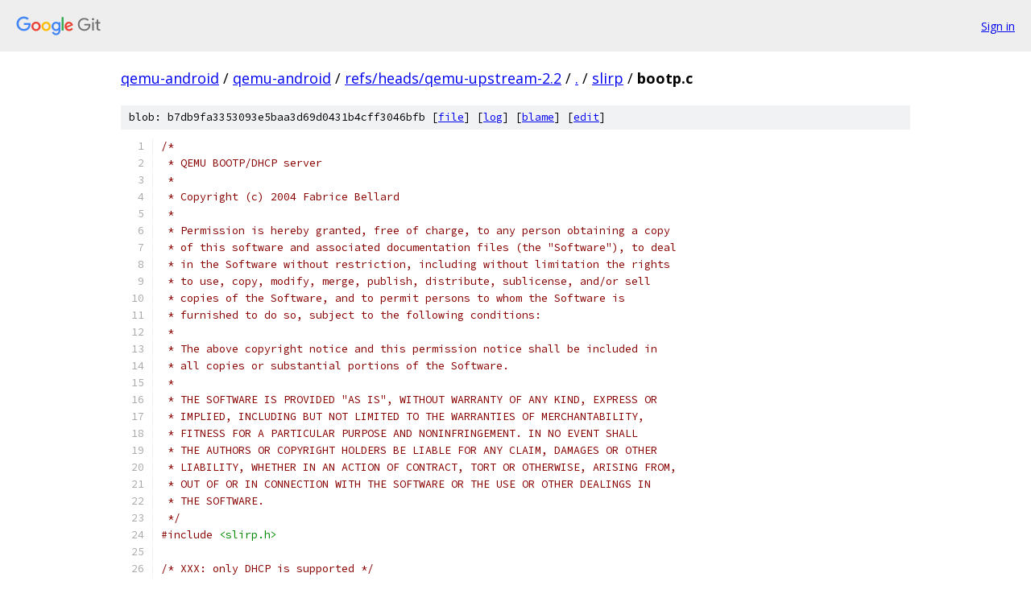

--- FILE ---
content_type: text/html; charset=utf-8
request_url: https://qemu-android.googlesource.com/qemu-android/+/refs/heads/qemu-upstream-2.2/slirp/bootp.c
body_size: 8041
content:
<!DOCTYPE html><html lang="en"><head><meta charset="utf-8"><meta name="viewport" content="width=device-width, initial-scale=1"><title>slirp/bootp.c - qemu-android - Git at Google</title><link rel="stylesheet" type="text/css" href="/+static/base.css"><link rel="stylesheet" type="text/css" href="/+static/prettify/prettify.css"><!-- default customHeadTagPart --></head><body class="Site"><header class="Site-header"><div class="Header"><a class="Header-image" href="/"><img src="//www.gstatic.com/images/branding/lockups/2x/lockup_git_color_108x24dp.png" width="108" height="24" alt="Google Git"></a><div class="Header-menu"> <a class="Header-menuItem" href="https://accounts.google.com/AccountChooser?faa=1&amp;continue=https://qemu-android.googlesource.com/login/qemu-android/%2B/refs/heads/qemu-upstream-2.2/slirp/bootp.c">Sign in</a> </div></div></header><div class="Site-content"><div class="Container "><div class="Breadcrumbs"><a class="Breadcrumbs-crumb" href="/?format=HTML">qemu-android</a> / <a class="Breadcrumbs-crumb" href="/qemu-android/">qemu-android</a> / <a class="Breadcrumbs-crumb" href="/qemu-android/+/refs/heads/qemu-upstream-2.2">refs/heads/qemu-upstream-2.2</a> / <a class="Breadcrumbs-crumb" href="/qemu-android/+/refs/heads/qemu-upstream-2.2/">.</a> / <a class="Breadcrumbs-crumb" href="/qemu-android/+/refs/heads/qemu-upstream-2.2/slirp">slirp</a> / <span class="Breadcrumbs-crumb">bootp.c</span></div><div class="u-sha1 u-monospace BlobSha1">blob: b7db9fa3353093e5baa3d69d0431b4cff3046bfb [<a href="/qemu-android/+/refs/heads/qemu-upstream-2.2/slirp/bootp.c">file</a>] [<a href="/qemu-android/+log/refs/heads/qemu-upstream-2.2/slirp/bootp.c">log</a>] [<a href="/qemu-android/+blame/refs/heads/qemu-upstream-2.2/slirp/bootp.c">blame</a>] [<a href="https://qemu-android-review.googlesource.com/admin/repos/edit/repo/qemu-android/branch/refs/heads/qemu-upstream-2.2/file/slirp/bootp.c">edit</a>]</div><table class="FileContents"><tr class="u-pre u-monospace FileContents-line"><td class="u-lineNum u-noSelect FileContents-lineNum" data-line-number="1"></td><td class="FileContents-lineContents" id="1"><span class="com">/*</span></td></tr><tr class="u-pre u-monospace FileContents-line"><td class="u-lineNum u-noSelect FileContents-lineNum" data-line-number="2"></td><td class="FileContents-lineContents" id="2"><span class="com"> * QEMU BOOTP/DHCP server</span></td></tr><tr class="u-pre u-monospace FileContents-line"><td class="u-lineNum u-noSelect FileContents-lineNum" data-line-number="3"></td><td class="FileContents-lineContents" id="3"><span class="com"> *</span></td></tr><tr class="u-pre u-monospace FileContents-line"><td class="u-lineNum u-noSelect FileContents-lineNum" data-line-number="4"></td><td class="FileContents-lineContents" id="4"><span class="com"> * Copyright (c) 2004 Fabrice Bellard</span></td></tr><tr class="u-pre u-monospace FileContents-line"><td class="u-lineNum u-noSelect FileContents-lineNum" data-line-number="5"></td><td class="FileContents-lineContents" id="5"><span class="com"> *</span></td></tr><tr class="u-pre u-monospace FileContents-line"><td class="u-lineNum u-noSelect FileContents-lineNum" data-line-number="6"></td><td class="FileContents-lineContents" id="6"><span class="com"> * Permission is hereby granted, free of charge, to any person obtaining a copy</span></td></tr><tr class="u-pre u-monospace FileContents-line"><td class="u-lineNum u-noSelect FileContents-lineNum" data-line-number="7"></td><td class="FileContents-lineContents" id="7"><span class="com"> * of this software and associated documentation files (the &quot;Software&quot;), to deal</span></td></tr><tr class="u-pre u-monospace FileContents-line"><td class="u-lineNum u-noSelect FileContents-lineNum" data-line-number="8"></td><td class="FileContents-lineContents" id="8"><span class="com"> * in the Software without restriction, including without limitation the rights</span></td></tr><tr class="u-pre u-monospace FileContents-line"><td class="u-lineNum u-noSelect FileContents-lineNum" data-line-number="9"></td><td class="FileContents-lineContents" id="9"><span class="com"> * to use, copy, modify, merge, publish, distribute, sublicense, and/or sell</span></td></tr><tr class="u-pre u-monospace FileContents-line"><td class="u-lineNum u-noSelect FileContents-lineNum" data-line-number="10"></td><td class="FileContents-lineContents" id="10"><span class="com"> * copies of the Software, and to permit persons to whom the Software is</span></td></tr><tr class="u-pre u-monospace FileContents-line"><td class="u-lineNum u-noSelect FileContents-lineNum" data-line-number="11"></td><td class="FileContents-lineContents" id="11"><span class="com"> * furnished to do so, subject to the following conditions:</span></td></tr><tr class="u-pre u-monospace FileContents-line"><td class="u-lineNum u-noSelect FileContents-lineNum" data-line-number="12"></td><td class="FileContents-lineContents" id="12"><span class="com"> *</span></td></tr><tr class="u-pre u-monospace FileContents-line"><td class="u-lineNum u-noSelect FileContents-lineNum" data-line-number="13"></td><td class="FileContents-lineContents" id="13"><span class="com"> * The above copyright notice and this permission notice shall be included in</span></td></tr><tr class="u-pre u-monospace FileContents-line"><td class="u-lineNum u-noSelect FileContents-lineNum" data-line-number="14"></td><td class="FileContents-lineContents" id="14"><span class="com"> * all copies or substantial portions of the Software.</span></td></tr><tr class="u-pre u-monospace FileContents-line"><td class="u-lineNum u-noSelect FileContents-lineNum" data-line-number="15"></td><td class="FileContents-lineContents" id="15"><span class="com"> *</span></td></tr><tr class="u-pre u-monospace FileContents-line"><td class="u-lineNum u-noSelect FileContents-lineNum" data-line-number="16"></td><td class="FileContents-lineContents" id="16"><span class="com"> * THE SOFTWARE IS PROVIDED &quot;AS IS&quot;, WITHOUT WARRANTY OF ANY KIND, EXPRESS OR</span></td></tr><tr class="u-pre u-monospace FileContents-line"><td class="u-lineNum u-noSelect FileContents-lineNum" data-line-number="17"></td><td class="FileContents-lineContents" id="17"><span class="com"> * IMPLIED, INCLUDING BUT NOT LIMITED TO THE WARRANTIES OF MERCHANTABILITY,</span></td></tr><tr class="u-pre u-monospace FileContents-line"><td class="u-lineNum u-noSelect FileContents-lineNum" data-line-number="18"></td><td class="FileContents-lineContents" id="18"><span class="com"> * FITNESS FOR A PARTICULAR PURPOSE AND NONINFRINGEMENT. IN NO EVENT SHALL</span></td></tr><tr class="u-pre u-monospace FileContents-line"><td class="u-lineNum u-noSelect FileContents-lineNum" data-line-number="19"></td><td class="FileContents-lineContents" id="19"><span class="com"> * THE AUTHORS OR COPYRIGHT HOLDERS BE LIABLE FOR ANY CLAIM, DAMAGES OR OTHER</span></td></tr><tr class="u-pre u-monospace FileContents-line"><td class="u-lineNum u-noSelect FileContents-lineNum" data-line-number="20"></td><td class="FileContents-lineContents" id="20"><span class="com"> * LIABILITY, WHETHER IN AN ACTION OF CONTRACT, TORT OR OTHERWISE, ARISING FROM,</span></td></tr><tr class="u-pre u-monospace FileContents-line"><td class="u-lineNum u-noSelect FileContents-lineNum" data-line-number="21"></td><td class="FileContents-lineContents" id="21"><span class="com"> * OUT OF OR IN CONNECTION WITH THE SOFTWARE OR THE USE OR OTHER DEALINGS IN</span></td></tr><tr class="u-pre u-monospace FileContents-line"><td class="u-lineNum u-noSelect FileContents-lineNum" data-line-number="22"></td><td class="FileContents-lineContents" id="22"><span class="com"> * THE SOFTWARE.</span></td></tr><tr class="u-pre u-monospace FileContents-line"><td class="u-lineNum u-noSelect FileContents-lineNum" data-line-number="23"></td><td class="FileContents-lineContents" id="23"><span class="com"> */</span></td></tr><tr class="u-pre u-monospace FileContents-line"><td class="u-lineNum u-noSelect FileContents-lineNum" data-line-number="24"></td><td class="FileContents-lineContents" id="24"><span class="com">#include</span><span class="pln"> </span><span class="str">&lt;slirp.h&gt;</span></td></tr><tr class="u-pre u-monospace FileContents-line"><td class="u-lineNum u-noSelect FileContents-lineNum" data-line-number="25"></td><td class="FileContents-lineContents" id="25"></td></tr><tr class="u-pre u-monospace FileContents-line"><td class="u-lineNum u-noSelect FileContents-lineNum" data-line-number="26"></td><td class="FileContents-lineContents" id="26"><span class="com">/* XXX: only DHCP is supported */</span></td></tr><tr class="u-pre u-monospace FileContents-line"><td class="u-lineNum u-noSelect FileContents-lineNum" data-line-number="27"></td><td class="FileContents-lineContents" id="27"></td></tr><tr class="u-pre u-monospace FileContents-line"><td class="u-lineNum u-noSelect FileContents-lineNum" data-line-number="28"></td><td class="FileContents-lineContents" id="28"><span class="com">#define</span><span class="pln"> LEASE_TIME </span><span class="pun">(</span><span class="lit">24</span><span class="pln"> </span><span class="pun">*</span><span class="pln"> </span><span class="lit">3600</span><span class="pun">)</span></td></tr><tr class="u-pre u-monospace FileContents-line"><td class="u-lineNum u-noSelect FileContents-lineNum" data-line-number="29"></td><td class="FileContents-lineContents" id="29"></td></tr><tr class="u-pre u-monospace FileContents-line"><td class="u-lineNum u-noSelect FileContents-lineNum" data-line-number="30"></td><td class="FileContents-lineContents" id="30"><span class="kwd">static</span><span class="pln"> </span><span class="kwd">const</span><span class="pln"> </span><span class="typ">uint8_t</span><span class="pln"> rfc1533_cookie</span><span class="pun">[]</span><span class="pln"> </span><span class="pun">=</span><span class="pln"> </span><span class="pun">{</span><span class="pln"> RFC1533_COOKIE </span><span class="pun">};</span></td></tr><tr class="u-pre u-monospace FileContents-line"><td class="u-lineNum u-noSelect FileContents-lineNum" data-line-number="31"></td><td class="FileContents-lineContents" id="31"></td></tr><tr class="u-pre u-monospace FileContents-line"><td class="u-lineNum u-noSelect FileContents-lineNum" data-line-number="32"></td><td class="FileContents-lineContents" id="32"><span class="com">#ifdef</span><span class="pln"> DEBUG</span></td></tr><tr class="u-pre u-monospace FileContents-line"><td class="u-lineNum u-noSelect FileContents-lineNum" data-line-number="33"></td><td class="FileContents-lineContents" id="33"><span class="com">#define</span><span class="pln"> DPRINTF</span><span class="pun">(</span><span class="pln">fmt</span><span class="pun">,</span><span class="pln"> </span><span class="pun">...)</span><span class="pln"> \</span></td></tr><tr class="u-pre u-monospace FileContents-line"><td class="u-lineNum u-noSelect FileContents-lineNum" data-line-number="34"></td><td class="FileContents-lineContents" id="34"><span class="kwd">do</span><span class="pln"> </span><span class="kwd">if</span><span class="pln"> </span><span class="pun">(</span><span class="pln">slirp_debug </span><span class="pun">&amp;</span><span class="pln"> DBG_CALL</span><span class="pun">)</span><span class="pln"> </span><span class="pun">{</span><span class="pln"> fprintf</span><span class="pun">(</span><span class="pln">dfd</span><span class="pun">,</span><span class="pln"> fmt</span><span class="pun">,</span><span class="pln"> </span><span class="com">##  __VA_ARGS__); fflush(dfd); } while (0)</span></td></tr><tr class="u-pre u-monospace FileContents-line"><td class="u-lineNum u-noSelect FileContents-lineNum" data-line-number="35"></td><td class="FileContents-lineContents" id="35"><span class="com">#else</span></td></tr><tr class="u-pre u-monospace FileContents-line"><td class="u-lineNum u-noSelect FileContents-lineNum" data-line-number="36"></td><td class="FileContents-lineContents" id="36"><span class="com">#define</span><span class="pln"> DPRINTF</span><span class="pun">(</span><span class="pln">fmt</span><span class="pun">,</span><span class="pln"> </span><span class="pun">...)</span><span class="pln"> </span><span class="kwd">do</span><span class="pun">{}</span><span class="kwd">while</span><span class="pun">(</span><span class="lit">0</span><span class="pun">)</span></td></tr><tr class="u-pre u-monospace FileContents-line"><td class="u-lineNum u-noSelect FileContents-lineNum" data-line-number="37"></td><td class="FileContents-lineContents" id="37"><span class="com">#endif</span></td></tr><tr class="u-pre u-monospace FileContents-line"><td class="u-lineNum u-noSelect FileContents-lineNum" data-line-number="38"></td><td class="FileContents-lineContents" id="38"></td></tr><tr class="u-pre u-monospace FileContents-line"><td class="u-lineNum u-noSelect FileContents-lineNum" data-line-number="39"></td><td class="FileContents-lineContents" id="39"><span class="kwd">static</span><span class="pln"> </span><span class="typ">BOOTPClient</span><span class="pln"> </span><span class="pun">*</span><span class="pln">get_new_addr</span><span class="pun">(</span><span class="typ">Slirp</span><span class="pln"> </span><span class="pun">*</span><span class="pln">slirp</span><span class="pun">,</span><span class="pln"> </span><span class="kwd">struct</span><span class="pln"> in_addr </span><span class="pun">*</span><span class="pln">paddr</span><span class="pun">,</span></td></tr><tr class="u-pre u-monospace FileContents-line"><td class="u-lineNum u-noSelect FileContents-lineNum" data-line-number="40"></td><td class="FileContents-lineContents" id="40"><span class="pln">                                 </span><span class="kwd">const</span><span class="pln"> </span><span class="typ">uint8_t</span><span class="pln"> </span><span class="pun">*</span><span class="pln">macaddr</span><span class="pun">)</span></td></tr><tr class="u-pre u-monospace FileContents-line"><td class="u-lineNum u-noSelect FileContents-lineNum" data-line-number="41"></td><td class="FileContents-lineContents" id="41"><span class="pun">{</span></td></tr><tr class="u-pre u-monospace FileContents-line"><td class="u-lineNum u-noSelect FileContents-lineNum" data-line-number="42"></td><td class="FileContents-lineContents" id="42"><span class="pln">    </span><span class="typ">BOOTPClient</span><span class="pln"> </span><span class="pun">*</span><span class="pln">bc</span><span class="pun">;</span></td></tr><tr class="u-pre u-monospace FileContents-line"><td class="u-lineNum u-noSelect FileContents-lineNum" data-line-number="43"></td><td class="FileContents-lineContents" id="43"><span class="pln">    </span><span class="typ">int</span><span class="pln"> i</span><span class="pun">;</span></td></tr><tr class="u-pre u-monospace FileContents-line"><td class="u-lineNum u-noSelect FileContents-lineNum" data-line-number="44"></td><td class="FileContents-lineContents" id="44"></td></tr><tr class="u-pre u-monospace FileContents-line"><td class="u-lineNum u-noSelect FileContents-lineNum" data-line-number="45"></td><td class="FileContents-lineContents" id="45"><span class="pln">    </span><span class="kwd">for</span><span class="pun">(</span><span class="pln">i </span><span class="pun">=</span><span class="pln"> </span><span class="lit">0</span><span class="pun">;</span><span class="pln"> i </span><span class="pun">&lt;</span><span class="pln"> NB_BOOTP_CLIENTS</span><span class="pun">;</span><span class="pln"> i</span><span class="pun">++)</span><span class="pln"> </span><span class="pun">{</span></td></tr><tr class="u-pre u-monospace FileContents-line"><td class="u-lineNum u-noSelect FileContents-lineNum" data-line-number="46"></td><td class="FileContents-lineContents" id="46"><span class="pln">        bc </span><span class="pun">=</span><span class="pln"> </span><span class="pun">&amp;</span><span class="pln">slirp</span><span class="pun">-&gt;</span><span class="pln">bootp_clients</span><span class="pun">[</span><span class="pln">i</span><span class="pun">];</span></td></tr><tr class="u-pre u-monospace FileContents-line"><td class="u-lineNum u-noSelect FileContents-lineNum" data-line-number="47"></td><td class="FileContents-lineContents" id="47"><span class="pln">        </span><span class="kwd">if</span><span class="pln"> </span><span class="pun">(!</span><span class="pln">bc</span><span class="pun">-&gt;</span><span class="pln">allocated </span><span class="pun">||</span><span class="pln"> </span><span class="pun">!</span><span class="pln">memcmp</span><span class="pun">(</span><span class="pln">macaddr</span><span class="pun">,</span><span class="pln"> bc</span><span class="pun">-&gt;</span><span class="pln">macaddr</span><span class="pun">,</span><span class="pln"> </span><span class="lit">6</span><span class="pun">))</span></td></tr><tr class="u-pre u-monospace FileContents-line"><td class="u-lineNum u-noSelect FileContents-lineNum" data-line-number="48"></td><td class="FileContents-lineContents" id="48"><span class="pln">            </span><span class="kwd">goto</span><span class="pln"> found</span><span class="pun">;</span></td></tr><tr class="u-pre u-monospace FileContents-line"><td class="u-lineNum u-noSelect FileContents-lineNum" data-line-number="49"></td><td class="FileContents-lineContents" id="49"><span class="pln">    </span><span class="pun">}</span></td></tr><tr class="u-pre u-monospace FileContents-line"><td class="u-lineNum u-noSelect FileContents-lineNum" data-line-number="50"></td><td class="FileContents-lineContents" id="50"><span class="pln">    </span><span class="kwd">return</span><span class="pln"> NULL</span><span class="pun">;</span></td></tr><tr class="u-pre u-monospace FileContents-line"><td class="u-lineNum u-noSelect FileContents-lineNum" data-line-number="51"></td><td class="FileContents-lineContents" id="51"><span class="pln"> found</span><span class="pun">:</span></td></tr><tr class="u-pre u-monospace FileContents-line"><td class="u-lineNum u-noSelect FileContents-lineNum" data-line-number="52"></td><td class="FileContents-lineContents" id="52"><span class="pln">    bc </span><span class="pun">=</span><span class="pln"> </span><span class="pun">&amp;</span><span class="pln">slirp</span><span class="pun">-&gt;</span><span class="pln">bootp_clients</span><span class="pun">[</span><span class="pln">i</span><span class="pun">];</span></td></tr><tr class="u-pre u-monospace FileContents-line"><td class="u-lineNum u-noSelect FileContents-lineNum" data-line-number="53"></td><td class="FileContents-lineContents" id="53"><span class="pln">    bc</span><span class="pun">-&gt;</span><span class="pln">allocated </span><span class="pun">=</span><span class="pln"> </span><span class="lit">1</span><span class="pun">;</span></td></tr><tr class="u-pre u-monospace FileContents-line"><td class="u-lineNum u-noSelect FileContents-lineNum" data-line-number="54"></td><td class="FileContents-lineContents" id="54"><span class="pln">    paddr</span><span class="pun">-&gt;</span><span class="pln">s_addr </span><span class="pun">=</span><span class="pln"> slirp</span><span class="pun">-&gt;</span><span class="pln">vdhcp_startaddr</span><span class="pun">.</span><span class="pln">s_addr </span><span class="pun">+</span><span class="pln"> htonl</span><span class="pun">(</span><span class="pln">i</span><span class="pun">);</span></td></tr><tr class="u-pre u-monospace FileContents-line"><td class="u-lineNum u-noSelect FileContents-lineNum" data-line-number="55"></td><td class="FileContents-lineContents" id="55"><span class="pln">    </span><span class="kwd">return</span><span class="pln"> bc</span><span class="pun">;</span></td></tr><tr class="u-pre u-monospace FileContents-line"><td class="u-lineNum u-noSelect FileContents-lineNum" data-line-number="56"></td><td class="FileContents-lineContents" id="56"><span class="pun">}</span></td></tr><tr class="u-pre u-monospace FileContents-line"><td class="u-lineNum u-noSelect FileContents-lineNum" data-line-number="57"></td><td class="FileContents-lineContents" id="57"></td></tr><tr class="u-pre u-monospace FileContents-line"><td class="u-lineNum u-noSelect FileContents-lineNum" data-line-number="58"></td><td class="FileContents-lineContents" id="58"><span class="kwd">static</span><span class="pln"> </span><span class="typ">BOOTPClient</span><span class="pln"> </span><span class="pun">*</span><span class="pln">request_addr</span><span class="pun">(</span><span class="typ">Slirp</span><span class="pln"> </span><span class="pun">*</span><span class="pln">slirp</span><span class="pun">,</span><span class="pln"> </span><span class="kwd">const</span><span class="pln"> </span><span class="kwd">struct</span><span class="pln"> in_addr </span><span class="pun">*</span><span class="pln">paddr</span><span class="pun">,</span></td></tr><tr class="u-pre u-monospace FileContents-line"><td class="u-lineNum u-noSelect FileContents-lineNum" data-line-number="59"></td><td class="FileContents-lineContents" id="59"><span class="pln">                                 </span><span class="kwd">const</span><span class="pln"> </span><span class="typ">uint8_t</span><span class="pln"> </span><span class="pun">*</span><span class="pln">macaddr</span><span class="pun">)</span></td></tr><tr class="u-pre u-monospace FileContents-line"><td class="u-lineNum u-noSelect FileContents-lineNum" data-line-number="60"></td><td class="FileContents-lineContents" id="60"><span class="pun">{</span></td></tr><tr class="u-pre u-monospace FileContents-line"><td class="u-lineNum u-noSelect FileContents-lineNum" data-line-number="61"></td><td class="FileContents-lineContents" id="61"><span class="pln">    </span><span class="typ">uint32_t</span><span class="pln"> req_addr </span><span class="pun">=</span><span class="pln"> ntohl</span><span class="pun">(</span><span class="pln">paddr</span><span class="pun">-&gt;</span><span class="pln">s_addr</span><span class="pun">);</span></td></tr><tr class="u-pre u-monospace FileContents-line"><td class="u-lineNum u-noSelect FileContents-lineNum" data-line-number="62"></td><td class="FileContents-lineContents" id="62"><span class="pln">    </span><span class="typ">uint32_t</span><span class="pln"> dhcp_addr </span><span class="pun">=</span><span class="pln"> ntohl</span><span class="pun">(</span><span class="pln">slirp</span><span class="pun">-&gt;</span><span class="pln">vdhcp_startaddr</span><span class="pun">.</span><span class="pln">s_addr</span><span class="pun">);</span></td></tr><tr class="u-pre u-monospace FileContents-line"><td class="u-lineNum u-noSelect FileContents-lineNum" data-line-number="63"></td><td class="FileContents-lineContents" id="63"><span class="pln">    </span><span class="typ">BOOTPClient</span><span class="pln"> </span><span class="pun">*</span><span class="pln">bc</span><span class="pun">;</span></td></tr><tr class="u-pre u-monospace FileContents-line"><td class="u-lineNum u-noSelect FileContents-lineNum" data-line-number="64"></td><td class="FileContents-lineContents" id="64"></td></tr><tr class="u-pre u-monospace FileContents-line"><td class="u-lineNum u-noSelect FileContents-lineNum" data-line-number="65"></td><td class="FileContents-lineContents" id="65"><span class="pln">    </span><span class="kwd">if</span><span class="pln"> </span><span class="pun">(</span><span class="pln">req_addr </span><span class="pun">&gt;=</span><span class="pln"> dhcp_addr </span><span class="pun">&amp;&amp;</span></td></tr><tr class="u-pre u-monospace FileContents-line"><td class="u-lineNum u-noSelect FileContents-lineNum" data-line-number="66"></td><td class="FileContents-lineContents" id="66"><span class="pln">        req_addr </span><span class="pun">&lt;</span><span class="pln"> </span><span class="pun">(</span><span class="pln">dhcp_addr </span><span class="pun">+</span><span class="pln"> NB_BOOTP_CLIENTS</span><span class="pun">))</span><span class="pln"> </span><span class="pun">{</span></td></tr><tr class="u-pre u-monospace FileContents-line"><td class="u-lineNum u-noSelect FileContents-lineNum" data-line-number="67"></td><td class="FileContents-lineContents" id="67"><span class="pln">        bc </span><span class="pun">=</span><span class="pln"> </span><span class="pun">&amp;</span><span class="pln">slirp</span><span class="pun">-&gt;</span><span class="pln">bootp_clients</span><span class="pun">[</span><span class="pln">req_addr </span><span class="pun">-</span><span class="pln"> dhcp_addr</span><span class="pun">];</span></td></tr><tr class="u-pre u-monospace FileContents-line"><td class="u-lineNum u-noSelect FileContents-lineNum" data-line-number="68"></td><td class="FileContents-lineContents" id="68"><span class="pln">        </span><span class="kwd">if</span><span class="pln"> </span><span class="pun">(!</span><span class="pln">bc</span><span class="pun">-&gt;</span><span class="pln">allocated </span><span class="pun">||</span><span class="pln"> </span><span class="pun">!</span><span class="pln">memcmp</span><span class="pun">(</span><span class="pln">macaddr</span><span class="pun">,</span><span class="pln"> bc</span><span class="pun">-&gt;</span><span class="pln">macaddr</span><span class="pun">,</span><span class="pln"> </span><span class="lit">6</span><span class="pun">))</span><span class="pln"> </span><span class="pun">{</span></td></tr><tr class="u-pre u-monospace FileContents-line"><td class="u-lineNum u-noSelect FileContents-lineNum" data-line-number="69"></td><td class="FileContents-lineContents" id="69"><span class="pln">            bc</span><span class="pun">-&gt;</span><span class="pln">allocated </span><span class="pun">=</span><span class="pln"> </span><span class="lit">1</span><span class="pun">;</span></td></tr><tr class="u-pre u-monospace FileContents-line"><td class="u-lineNum u-noSelect FileContents-lineNum" data-line-number="70"></td><td class="FileContents-lineContents" id="70"><span class="pln">            </span><span class="kwd">return</span><span class="pln"> bc</span><span class="pun">;</span></td></tr><tr class="u-pre u-monospace FileContents-line"><td class="u-lineNum u-noSelect FileContents-lineNum" data-line-number="71"></td><td class="FileContents-lineContents" id="71"><span class="pln">        </span><span class="pun">}</span></td></tr><tr class="u-pre u-monospace FileContents-line"><td class="u-lineNum u-noSelect FileContents-lineNum" data-line-number="72"></td><td class="FileContents-lineContents" id="72"><span class="pln">    </span><span class="pun">}</span></td></tr><tr class="u-pre u-monospace FileContents-line"><td class="u-lineNum u-noSelect FileContents-lineNum" data-line-number="73"></td><td class="FileContents-lineContents" id="73"><span class="pln">    </span><span class="kwd">return</span><span class="pln"> NULL</span><span class="pun">;</span></td></tr><tr class="u-pre u-monospace FileContents-line"><td class="u-lineNum u-noSelect FileContents-lineNum" data-line-number="74"></td><td class="FileContents-lineContents" id="74"><span class="pun">}</span></td></tr><tr class="u-pre u-monospace FileContents-line"><td class="u-lineNum u-noSelect FileContents-lineNum" data-line-number="75"></td><td class="FileContents-lineContents" id="75"></td></tr><tr class="u-pre u-monospace FileContents-line"><td class="u-lineNum u-noSelect FileContents-lineNum" data-line-number="76"></td><td class="FileContents-lineContents" id="76"><span class="kwd">static</span><span class="pln"> </span><span class="typ">BOOTPClient</span><span class="pln"> </span><span class="pun">*</span><span class="pln">find_addr</span><span class="pun">(</span><span class="typ">Slirp</span><span class="pln"> </span><span class="pun">*</span><span class="pln">slirp</span><span class="pun">,</span><span class="pln"> </span><span class="kwd">struct</span><span class="pln"> in_addr </span><span class="pun">*</span><span class="pln">paddr</span><span class="pun">,</span></td></tr><tr class="u-pre u-monospace FileContents-line"><td class="u-lineNum u-noSelect FileContents-lineNum" data-line-number="77"></td><td class="FileContents-lineContents" id="77"><span class="pln">                              </span><span class="kwd">const</span><span class="pln"> </span><span class="typ">uint8_t</span><span class="pln"> </span><span class="pun">*</span><span class="pln">macaddr</span><span class="pun">)</span></td></tr><tr class="u-pre u-monospace FileContents-line"><td class="u-lineNum u-noSelect FileContents-lineNum" data-line-number="78"></td><td class="FileContents-lineContents" id="78"><span class="pun">{</span></td></tr><tr class="u-pre u-monospace FileContents-line"><td class="u-lineNum u-noSelect FileContents-lineNum" data-line-number="79"></td><td class="FileContents-lineContents" id="79"><span class="pln">    </span><span class="typ">BOOTPClient</span><span class="pln"> </span><span class="pun">*</span><span class="pln">bc</span><span class="pun">;</span></td></tr><tr class="u-pre u-monospace FileContents-line"><td class="u-lineNum u-noSelect FileContents-lineNum" data-line-number="80"></td><td class="FileContents-lineContents" id="80"><span class="pln">    </span><span class="typ">int</span><span class="pln"> i</span><span class="pun">;</span></td></tr><tr class="u-pre u-monospace FileContents-line"><td class="u-lineNum u-noSelect FileContents-lineNum" data-line-number="81"></td><td class="FileContents-lineContents" id="81"></td></tr><tr class="u-pre u-monospace FileContents-line"><td class="u-lineNum u-noSelect FileContents-lineNum" data-line-number="82"></td><td class="FileContents-lineContents" id="82"><span class="pln">    </span><span class="kwd">for</span><span class="pun">(</span><span class="pln">i </span><span class="pun">=</span><span class="pln"> </span><span class="lit">0</span><span class="pun">;</span><span class="pln"> i </span><span class="pun">&lt;</span><span class="pln"> NB_BOOTP_CLIENTS</span><span class="pun">;</span><span class="pln"> i</span><span class="pun">++)</span><span class="pln"> </span><span class="pun">{</span></td></tr><tr class="u-pre u-monospace FileContents-line"><td class="u-lineNum u-noSelect FileContents-lineNum" data-line-number="83"></td><td class="FileContents-lineContents" id="83"><span class="pln">        </span><span class="kwd">if</span><span class="pln"> </span><span class="pun">(!</span><span class="pln">memcmp</span><span class="pun">(</span><span class="pln">macaddr</span><span class="pun">,</span><span class="pln"> slirp</span><span class="pun">-&gt;</span><span class="pln">bootp_clients</span><span class="pun">[</span><span class="pln">i</span><span class="pun">].</span><span class="pln">macaddr</span><span class="pun">,</span><span class="pln"> </span><span class="lit">6</span><span class="pun">))</span></td></tr><tr class="u-pre u-monospace FileContents-line"><td class="u-lineNum u-noSelect FileContents-lineNum" data-line-number="84"></td><td class="FileContents-lineContents" id="84"><span class="pln">            </span><span class="kwd">goto</span><span class="pln"> found</span><span class="pun">;</span></td></tr><tr class="u-pre u-monospace FileContents-line"><td class="u-lineNum u-noSelect FileContents-lineNum" data-line-number="85"></td><td class="FileContents-lineContents" id="85"><span class="pln">    </span><span class="pun">}</span></td></tr><tr class="u-pre u-monospace FileContents-line"><td class="u-lineNum u-noSelect FileContents-lineNum" data-line-number="86"></td><td class="FileContents-lineContents" id="86"><span class="pln">    </span><span class="kwd">return</span><span class="pln"> NULL</span><span class="pun">;</span></td></tr><tr class="u-pre u-monospace FileContents-line"><td class="u-lineNum u-noSelect FileContents-lineNum" data-line-number="87"></td><td class="FileContents-lineContents" id="87"><span class="pln"> found</span><span class="pun">:</span></td></tr><tr class="u-pre u-monospace FileContents-line"><td class="u-lineNum u-noSelect FileContents-lineNum" data-line-number="88"></td><td class="FileContents-lineContents" id="88"><span class="pln">    bc </span><span class="pun">=</span><span class="pln"> </span><span class="pun">&amp;</span><span class="pln">slirp</span><span class="pun">-&gt;</span><span class="pln">bootp_clients</span><span class="pun">[</span><span class="pln">i</span><span class="pun">];</span></td></tr><tr class="u-pre u-monospace FileContents-line"><td class="u-lineNum u-noSelect FileContents-lineNum" data-line-number="89"></td><td class="FileContents-lineContents" id="89"><span class="pln">    bc</span><span class="pun">-&gt;</span><span class="pln">allocated </span><span class="pun">=</span><span class="pln"> </span><span class="lit">1</span><span class="pun">;</span></td></tr><tr class="u-pre u-monospace FileContents-line"><td class="u-lineNum u-noSelect FileContents-lineNum" data-line-number="90"></td><td class="FileContents-lineContents" id="90"><span class="pln">    paddr</span><span class="pun">-&gt;</span><span class="pln">s_addr </span><span class="pun">=</span><span class="pln"> slirp</span><span class="pun">-&gt;</span><span class="pln">vdhcp_startaddr</span><span class="pun">.</span><span class="pln">s_addr </span><span class="pun">+</span><span class="pln"> htonl</span><span class="pun">(</span><span class="pln">i</span><span class="pun">);</span></td></tr><tr class="u-pre u-monospace FileContents-line"><td class="u-lineNum u-noSelect FileContents-lineNum" data-line-number="91"></td><td class="FileContents-lineContents" id="91"><span class="pln">    </span><span class="kwd">return</span><span class="pln"> bc</span><span class="pun">;</span></td></tr><tr class="u-pre u-monospace FileContents-line"><td class="u-lineNum u-noSelect FileContents-lineNum" data-line-number="92"></td><td class="FileContents-lineContents" id="92"><span class="pun">}</span></td></tr><tr class="u-pre u-monospace FileContents-line"><td class="u-lineNum u-noSelect FileContents-lineNum" data-line-number="93"></td><td class="FileContents-lineContents" id="93"></td></tr><tr class="u-pre u-monospace FileContents-line"><td class="u-lineNum u-noSelect FileContents-lineNum" data-line-number="94"></td><td class="FileContents-lineContents" id="94"><span class="kwd">static</span><span class="pln"> </span><span class="kwd">void</span><span class="pln"> dhcp_decode</span><span class="pun">(</span><span class="kwd">const</span><span class="pln"> </span><span class="kwd">struct</span><span class="pln"> </span><span class="typ">bootp_t</span><span class="pln"> </span><span class="pun">*</span><span class="pln">bp</span><span class="pun">,</span><span class="pln"> </span><span class="typ">int</span><span class="pln"> </span><span class="pun">*</span><span class="pln">pmsg_type</span><span class="pun">,</span></td></tr><tr class="u-pre u-monospace FileContents-line"><td class="u-lineNum u-noSelect FileContents-lineNum" data-line-number="95"></td><td class="FileContents-lineContents" id="95"><span class="pln">                        </span><span class="kwd">struct</span><span class="pln"> in_addr </span><span class="pun">*</span><span class="pln">preq_addr</span><span class="pun">)</span></td></tr><tr class="u-pre u-monospace FileContents-line"><td class="u-lineNum u-noSelect FileContents-lineNum" data-line-number="96"></td><td class="FileContents-lineContents" id="96"><span class="pun">{</span></td></tr><tr class="u-pre u-monospace FileContents-line"><td class="u-lineNum u-noSelect FileContents-lineNum" data-line-number="97"></td><td class="FileContents-lineContents" id="97"><span class="pln">    </span><span class="kwd">const</span><span class="pln"> </span><span class="typ">uint8_t</span><span class="pln"> </span><span class="pun">*</span><span class="pln">p</span><span class="pun">,</span><span class="pln"> </span><span class="pun">*</span><span class="pln">p_end</span><span class="pun">;</span></td></tr><tr class="u-pre u-monospace FileContents-line"><td class="u-lineNum u-noSelect FileContents-lineNum" data-line-number="98"></td><td class="FileContents-lineContents" id="98"><span class="pln">    </span><span class="typ">int</span><span class="pln"> len</span><span class="pun">,</span><span class="pln"> tag</span><span class="pun">;</span></td></tr><tr class="u-pre u-monospace FileContents-line"><td class="u-lineNum u-noSelect FileContents-lineNum" data-line-number="99"></td><td class="FileContents-lineContents" id="99"></td></tr><tr class="u-pre u-monospace FileContents-line"><td class="u-lineNum u-noSelect FileContents-lineNum" data-line-number="100"></td><td class="FileContents-lineContents" id="100"><span class="pln">    </span><span class="pun">*</span><span class="pln">pmsg_type </span><span class="pun">=</span><span class="pln"> </span><span class="lit">0</span><span class="pun">;</span></td></tr><tr class="u-pre u-monospace FileContents-line"><td class="u-lineNum u-noSelect FileContents-lineNum" data-line-number="101"></td><td class="FileContents-lineContents" id="101"><span class="pln">    preq_addr</span><span class="pun">-&gt;</span><span class="pln">s_addr </span><span class="pun">=</span><span class="pln"> htonl</span><span class="pun">(</span><span class="lit">0L</span><span class="pun">);</span></td></tr><tr class="u-pre u-monospace FileContents-line"><td class="u-lineNum u-noSelect FileContents-lineNum" data-line-number="102"></td><td class="FileContents-lineContents" id="102"></td></tr><tr class="u-pre u-monospace FileContents-line"><td class="u-lineNum u-noSelect FileContents-lineNum" data-line-number="103"></td><td class="FileContents-lineContents" id="103"><span class="pln">    p </span><span class="pun">=</span><span class="pln"> bp</span><span class="pun">-&gt;</span><span class="pln">bp_vend</span><span class="pun">;</span></td></tr><tr class="u-pre u-monospace FileContents-line"><td class="u-lineNum u-noSelect FileContents-lineNum" data-line-number="104"></td><td class="FileContents-lineContents" id="104"><span class="pln">    p_end </span><span class="pun">=</span><span class="pln"> p </span><span class="pun">+</span><span class="pln"> DHCP_OPT_LEN</span><span class="pun">;</span></td></tr><tr class="u-pre u-monospace FileContents-line"><td class="u-lineNum u-noSelect FileContents-lineNum" data-line-number="105"></td><td class="FileContents-lineContents" id="105"><span class="pln">    </span><span class="kwd">if</span><span class="pln"> </span><span class="pun">(</span><span class="pln">memcmp</span><span class="pun">(</span><span class="pln">p</span><span class="pun">,</span><span class="pln"> rfc1533_cookie</span><span class="pun">,</span><span class="pln"> </span><span class="lit">4</span><span class="pun">)</span><span class="pln"> </span><span class="pun">!=</span><span class="pln"> </span><span class="lit">0</span><span class="pun">)</span></td></tr><tr class="u-pre u-monospace FileContents-line"><td class="u-lineNum u-noSelect FileContents-lineNum" data-line-number="106"></td><td class="FileContents-lineContents" id="106"><span class="pln">        </span><span class="kwd">return</span><span class="pun">;</span></td></tr><tr class="u-pre u-monospace FileContents-line"><td class="u-lineNum u-noSelect FileContents-lineNum" data-line-number="107"></td><td class="FileContents-lineContents" id="107"><span class="pln">    p </span><span class="pun">+=</span><span class="pln"> </span><span class="lit">4</span><span class="pun">;</span></td></tr><tr class="u-pre u-monospace FileContents-line"><td class="u-lineNum u-noSelect FileContents-lineNum" data-line-number="108"></td><td class="FileContents-lineContents" id="108"><span class="pln">    </span><span class="kwd">while</span><span class="pln"> </span><span class="pun">(</span><span class="pln">p </span><span class="pun">&lt;</span><span class="pln"> p_end</span><span class="pun">)</span><span class="pln"> </span><span class="pun">{</span></td></tr><tr class="u-pre u-monospace FileContents-line"><td class="u-lineNum u-noSelect FileContents-lineNum" data-line-number="109"></td><td class="FileContents-lineContents" id="109"><span class="pln">        tag </span><span class="pun">=</span><span class="pln"> p</span><span class="pun">[</span><span class="lit">0</span><span class="pun">];</span></td></tr><tr class="u-pre u-monospace FileContents-line"><td class="u-lineNum u-noSelect FileContents-lineNum" data-line-number="110"></td><td class="FileContents-lineContents" id="110"><span class="pln">        </span><span class="kwd">if</span><span class="pln"> </span><span class="pun">(</span><span class="pln">tag </span><span class="pun">==</span><span class="pln"> RFC1533_PAD</span><span class="pun">)</span><span class="pln"> </span><span class="pun">{</span></td></tr><tr class="u-pre u-monospace FileContents-line"><td class="u-lineNum u-noSelect FileContents-lineNum" data-line-number="111"></td><td class="FileContents-lineContents" id="111"><span class="pln">            p</span><span class="pun">++;</span></td></tr><tr class="u-pre u-monospace FileContents-line"><td class="u-lineNum u-noSelect FileContents-lineNum" data-line-number="112"></td><td class="FileContents-lineContents" id="112"><span class="pln">        </span><span class="pun">}</span><span class="pln"> </span><span class="kwd">else</span><span class="pln"> </span><span class="kwd">if</span><span class="pln"> </span><span class="pun">(</span><span class="pln">tag </span><span class="pun">==</span><span class="pln"> RFC1533_END</span><span class="pun">)</span><span class="pln"> </span><span class="pun">{</span></td></tr><tr class="u-pre u-monospace FileContents-line"><td class="u-lineNum u-noSelect FileContents-lineNum" data-line-number="113"></td><td class="FileContents-lineContents" id="113"><span class="pln">            </span><span class="kwd">break</span><span class="pun">;</span></td></tr><tr class="u-pre u-monospace FileContents-line"><td class="u-lineNum u-noSelect FileContents-lineNum" data-line-number="114"></td><td class="FileContents-lineContents" id="114"><span class="pln">        </span><span class="pun">}</span><span class="pln"> </span><span class="kwd">else</span><span class="pln"> </span><span class="pun">{</span></td></tr><tr class="u-pre u-monospace FileContents-line"><td class="u-lineNum u-noSelect FileContents-lineNum" data-line-number="115"></td><td class="FileContents-lineContents" id="115"><span class="pln">            p</span><span class="pun">++;</span></td></tr><tr class="u-pre u-monospace FileContents-line"><td class="u-lineNum u-noSelect FileContents-lineNum" data-line-number="116"></td><td class="FileContents-lineContents" id="116"><span class="pln">            </span><span class="kwd">if</span><span class="pln"> </span><span class="pun">(</span><span class="pln">p </span><span class="pun">&gt;=</span><span class="pln"> p_end</span><span class="pun">)</span></td></tr><tr class="u-pre u-monospace FileContents-line"><td class="u-lineNum u-noSelect FileContents-lineNum" data-line-number="117"></td><td class="FileContents-lineContents" id="117"><span class="pln">                </span><span class="kwd">break</span><span class="pun">;</span></td></tr><tr class="u-pre u-monospace FileContents-line"><td class="u-lineNum u-noSelect FileContents-lineNum" data-line-number="118"></td><td class="FileContents-lineContents" id="118"><span class="pln">            len </span><span class="pun">=</span><span class="pln"> </span><span class="pun">*</span><span class="pln">p</span><span class="pun">++;</span></td></tr><tr class="u-pre u-monospace FileContents-line"><td class="u-lineNum u-noSelect FileContents-lineNum" data-line-number="119"></td><td class="FileContents-lineContents" id="119"><span class="pln">            DPRINTF</span><span class="pun">(</span><span class="str">&quot;dhcp: tag=%d len=%d\n&quot;</span><span class="pun">,</span><span class="pln"> tag</span><span class="pun">,</span><span class="pln"> len</span><span class="pun">);</span></td></tr><tr class="u-pre u-monospace FileContents-line"><td class="u-lineNum u-noSelect FileContents-lineNum" data-line-number="120"></td><td class="FileContents-lineContents" id="120"></td></tr><tr class="u-pre u-monospace FileContents-line"><td class="u-lineNum u-noSelect FileContents-lineNum" data-line-number="121"></td><td class="FileContents-lineContents" id="121"><span class="pln">            </span><span class="kwd">switch</span><span class="pun">(</span><span class="pln">tag</span><span class="pun">)</span><span class="pln"> </span><span class="pun">{</span></td></tr><tr class="u-pre u-monospace FileContents-line"><td class="u-lineNum u-noSelect FileContents-lineNum" data-line-number="122"></td><td class="FileContents-lineContents" id="122"><span class="pln">            </span><span class="kwd">case</span><span class="pln"> RFC2132_MSG_TYPE</span><span class="pun">:</span></td></tr><tr class="u-pre u-monospace FileContents-line"><td class="u-lineNum u-noSelect FileContents-lineNum" data-line-number="123"></td><td class="FileContents-lineContents" id="123"><span class="pln">                </span><span class="kwd">if</span><span class="pln"> </span><span class="pun">(</span><span class="pln">len </span><span class="pun">&gt;=</span><span class="pln"> </span><span class="lit">1</span><span class="pun">)</span></td></tr><tr class="u-pre u-monospace FileContents-line"><td class="u-lineNum u-noSelect FileContents-lineNum" data-line-number="124"></td><td class="FileContents-lineContents" id="124"><span class="pln">                    </span><span class="pun">*</span><span class="pln">pmsg_type </span><span class="pun">=</span><span class="pln"> p</span><span class="pun">[</span><span class="lit">0</span><span class="pun">];</span></td></tr><tr class="u-pre u-monospace FileContents-line"><td class="u-lineNum u-noSelect FileContents-lineNum" data-line-number="125"></td><td class="FileContents-lineContents" id="125"><span class="pln">                </span><span class="kwd">break</span><span class="pun">;</span></td></tr><tr class="u-pre u-monospace FileContents-line"><td class="u-lineNum u-noSelect FileContents-lineNum" data-line-number="126"></td><td class="FileContents-lineContents" id="126"><span class="pln">            </span><span class="kwd">case</span><span class="pln"> RFC2132_REQ_ADDR</span><span class="pun">:</span></td></tr><tr class="u-pre u-monospace FileContents-line"><td class="u-lineNum u-noSelect FileContents-lineNum" data-line-number="127"></td><td class="FileContents-lineContents" id="127"><span class="pln">                </span><span class="kwd">if</span><span class="pln"> </span><span class="pun">(</span><span class="pln">len </span><span class="pun">&gt;=</span><span class="pln"> </span><span class="lit">4</span><span class="pun">)</span><span class="pln"> </span><span class="pun">{</span></td></tr><tr class="u-pre u-monospace FileContents-line"><td class="u-lineNum u-noSelect FileContents-lineNum" data-line-number="128"></td><td class="FileContents-lineContents" id="128"><span class="pln">                    memcpy</span><span class="pun">(&amp;(</span><span class="pln">preq_addr</span><span class="pun">-&gt;</span><span class="pln">s_addr</span><span class="pun">),</span><span class="pln"> p</span><span class="pun">,</span><span class="pln"> </span><span class="lit">4</span><span class="pun">);</span></td></tr><tr class="u-pre u-monospace FileContents-line"><td class="u-lineNum u-noSelect FileContents-lineNum" data-line-number="129"></td><td class="FileContents-lineContents" id="129"><span class="pln">                </span><span class="pun">}</span></td></tr><tr class="u-pre u-monospace FileContents-line"><td class="u-lineNum u-noSelect FileContents-lineNum" data-line-number="130"></td><td class="FileContents-lineContents" id="130"><span class="pln">                </span><span class="kwd">break</span><span class="pun">;</span></td></tr><tr class="u-pre u-monospace FileContents-line"><td class="u-lineNum u-noSelect FileContents-lineNum" data-line-number="131"></td><td class="FileContents-lineContents" id="131"><span class="pln">            </span><span class="kwd">default</span><span class="pun">:</span></td></tr><tr class="u-pre u-monospace FileContents-line"><td class="u-lineNum u-noSelect FileContents-lineNum" data-line-number="132"></td><td class="FileContents-lineContents" id="132"><span class="pln">                </span><span class="kwd">break</span><span class="pun">;</span></td></tr><tr class="u-pre u-monospace FileContents-line"><td class="u-lineNum u-noSelect FileContents-lineNum" data-line-number="133"></td><td class="FileContents-lineContents" id="133"><span class="pln">            </span><span class="pun">}</span></td></tr><tr class="u-pre u-monospace FileContents-line"><td class="u-lineNum u-noSelect FileContents-lineNum" data-line-number="134"></td><td class="FileContents-lineContents" id="134"><span class="pln">            p </span><span class="pun">+=</span><span class="pln"> len</span><span class="pun">;</span></td></tr><tr class="u-pre u-monospace FileContents-line"><td class="u-lineNum u-noSelect FileContents-lineNum" data-line-number="135"></td><td class="FileContents-lineContents" id="135"><span class="pln">        </span><span class="pun">}</span></td></tr><tr class="u-pre u-monospace FileContents-line"><td class="u-lineNum u-noSelect FileContents-lineNum" data-line-number="136"></td><td class="FileContents-lineContents" id="136"><span class="pln">    </span><span class="pun">}</span></td></tr><tr class="u-pre u-monospace FileContents-line"><td class="u-lineNum u-noSelect FileContents-lineNum" data-line-number="137"></td><td class="FileContents-lineContents" id="137"><span class="pln">    </span><span class="kwd">if</span><span class="pln"> </span><span class="pun">(*</span><span class="pln">pmsg_type </span><span class="pun">==</span><span class="pln"> DHCPREQUEST </span><span class="pun">&amp;&amp;</span><span class="pln"> preq_addr</span><span class="pun">-&gt;</span><span class="pln">s_addr </span><span class="pun">==</span><span class="pln"> htonl</span><span class="pun">(</span><span class="lit">0L</span><span class="pun">)</span><span class="pln"> </span><span class="pun">&amp;&amp;</span></td></tr><tr class="u-pre u-monospace FileContents-line"><td class="u-lineNum u-noSelect FileContents-lineNum" data-line-number="138"></td><td class="FileContents-lineContents" id="138"><span class="pln">        bp</span><span class="pun">-&gt;</span><span class="pln">bp_ciaddr</span><span class="pun">.</span><span class="pln">s_addr</span><span class="pun">)</span><span class="pln"> </span><span class="pun">{</span></td></tr><tr class="u-pre u-monospace FileContents-line"><td class="u-lineNum u-noSelect FileContents-lineNum" data-line-number="139"></td><td class="FileContents-lineContents" id="139"><span class="pln">        memcpy</span><span class="pun">(&amp;(</span><span class="pln">preq_addr</span><span class="pun">-&gt;</span><span class="pln">s_addr</span><span class="pun">),</span><span class="pln"> </span><span class="pun">&amp;</span><span class="pln">bp</span><span class="pun">-&gt;</span><span class="pln">bp_ciaddr</span><span class="pun">,</span><span class="pln"> </span><span class="lit">4</span><span class="pun">);</span></td></tr><tr class="u-pre u-monospace FileContents-line"><td class="u-lineNum u-noSelect FileContents-lineNum" data-line-number="140"></td><td class="FileContents-lineContents" id="140"><span class="pln">    </span><span class="pun">}</span></td></tr><tr class="u-pre u-monospace FileContents-line"><td class="u-lineNum u-noSelect FileContents-lineNum" data-line-number="141"></td><td class="FileContents-lineContents" id="141"><span class="pun">}</span></td></tr><tr class="u-pre u-monospace FileContents-line"><td class="u-lineNum u-noSelect FileContents-lineNum" data-line-number="142"></td><td class="FileContents-lineContents" id="142"></td></tr><tr class="u-pre u-monospace FileContents-line"><td class="u-lineNum u-noSelect FileContents-lineNum" data-line-number="143"></td><td class="FileContents-lineContents" id="143"><span class="kwd">static</span><span class="pln"> </span><span class="kwd">void</span><span class="pln"> bootp_reply</span><span class="pun">(</span><span class="typ">Slirp</span><span class="pln"> </span><span class="pun">*</span><span class="pln">slirp</span><span class="pun">,</span><span class="pln"> </span><span class="kwd">const</span><span class="pln"> </span><span class="kwd">struct</span><span class="pln"> </span><span class="typ">bootp_t</span><span class="pln"> </span><span class="pun">*</span><span class="pln">bp</span><span class="pun">)</span></td></tr><tr class="u-pre u-monospace FileContents-line"><td class="u-lineNum u-noSelect FileContents-lineNum" data-line-number="144"></td><td class="FileContents-lineContents" id="144"><span class="pun">{</span></td></tr><tr class="u-pre u-monospace FileContents-line"><td class="u-lineNum u-noSelect FileContents-lineNum" data-line-number="145"></td><td class="FileContents-lineContents" id="145"><span class="pln">    </span><span class="typ">BOOTPClient</span><span class="pln"> </span><span class="pun">*</span><span class="pln">bc </span><span class="pun">=</span><span class="pln"> NULL</span><span class="pun">;</span></td></tr><tr class="u-pre u-monospace FileContents-line"><td class="u-lineNum u-noSelect FileContents-lineNum" data-line-number="146"></td><td class="FileContents-lineContents" id="146"><span class="pln">    </span><span class="kwd">struct</span><span class="pln"> mbuf </span><span class="pun">*</span><span class="pln">m</span><span class="pun">;</span></td></tr><tr class="u-pre u-monospace FileContents-line"><td class="u-lineNum u-noSelect FileContents-lineNum" data-line-number="147"></td><td class="FileContents-lineContents" id="147"><span class="pln">    </span><span class="kwd">struct</span><span class="pln"> </span><span class="typ">bootp_t</span><span class="pln"> </span><span class="pun">*</span><span class="pln">rbp</span><span class="pun">;</span></td></tr><tr class="u-pre u-monospace FileContents-line"><td class="u-lineNum u-noSelect FileContents-lineNum" data-line-number="148"></td><td class="FileContents-lineContents" id="148"><span class="pln">    </span><span class="kwd">struct</span><span class="pln"> sockaddr_in saddr</span><span class="pun">,</span><span class="pln"> daddr</span><span class="pun">;</span></td></tr><tr class="u-pre u-monospace FileContents-line"><td class="u-lineNum u-noSelect FileContents-lineNum" data-line-number="149"></td><td class="FileContents-lineContents" id="149"><span class="pln">    </span><span class="kwd">struct</span><span class="pln"> in_addr preq_addr</span><span class="pun">;</span></td></tr><tr class="u-pre u-monospace FileContents-line"><td class="u-lineNum u-noSelect FileContents-lineNum" data-line-number="150"></td><td class="FileContents-lineContents" id="150"><span class="pln">    </span><span class="typ">int</span><span class="pln"> dhcp_msg_type</span><span class="pun">,</span><span class="pln"> val</span><span class="pun">;</span></td></tr><tr class="u-pre u-monospace FileContents-line"><td class="u-lineNum u-noSelect FileContents-lineNum" data-line-number="151"></td><td class="FileContents-lineContents" id="151"><span class="pln">    </span><span class="typ">uint8_t</span><span class="pln"> </span><span class="pun">*</span><span class="pln">q</span><span class="pun">;</span></td></tr><tr class="u-pre u-monospace FileContents-line"><td class="u-lineNum u-noSelect FileContents-lineNum" data-line-number="152"></td><td class="FileContents-lineContents" id="152"><span class="pln">    </span><span class="typ">uint8_t</span><span class="pln"> client_ethaddr</span><span class="pun">[</span><span class="pln">ETH_ALEN</span><span class="pun">];</span></td></tr><tr class="u-pre u-monospace FileContents-line"><td class="u-lineNum u-noSelect FileContents-lineNum" data-line-number="153"></td><td class="FileContents-lineContents" id="153"></td></tr><tr class="u-pre u-monospace FileContents-line"><td class="u-lineNum u-noSelect FileContents-lineNum" data-line-number="154"></td><td class="FileContents-lineContents" id="154"><span class="pln">    </span><span class="com">/* extract exact DHCP msg type */</span></td></tr><tr class="u-pre u-monospace FileContents-line"><td class="u-lineNum u-noSelect FileContents-lineNum" data-line-number="155"></td><td class="FileContents-lineContents" id="155"><span class="pln">    dhcp_decode</span><span class="pun">(</span><span class="pln">bp</span><span class="pun">,</span><span class="pln"> </span><span class="pun">&amp;</span><span class="pln">dhcp_msg_type</span><span class="pun">,</span><span class="pln"> </span><span class="pun">&amp;</span><span class="pln">preq_addr</span><span class="pun">);</span></td></tr><tr class="u-pre u-monospace FileContents-line"><td class="u-lineNum u-noSelect FileContents-lineNum" data-line-number="156"></td><td class="FileContents-lineContents" id="156"><span class="pln">    DPRINTF</span><span class="pun">(</span><span class="str">&quot;bootp packet op=%d msgtype=%d&quot;</span><span class="pun">,</span><span class="pln"> bp</span><span class="pun">-&gt;</span><span class="pln">bp_op</span><span class="pun">,</span><span class="pln"> dhcp_msg_type</span><span class="pun">);</span></td></tr><tr class="u-pre u-monospace FileContents-line"><td class="u-lineNum u-noSelect FileContents-lineNum" data-line-number="157"></td><td class="FileContents-lineContents" id="157"><span class="pln">    </span><span class="kwd">if</span><span class="pln"> </span><span class="pun">(</span><span class="pln">preq_addr</span><span class="pun">.</span><span class="pln">s_addr </span><span class="pun">!=</span><span class="pln"> htonl</span><span class="pun">(</span><span class="lit">0L</span><span class="pun">))</span></td></tr><tr class="u-pre u-monospace FileContents-line"><td class="u-lineNum u-noSelect FileContents-lineNum" data-line-number="158"></td><td class="FileContents-lineContents" id="158"><span class="pln">        DPRINTF</span><span class="pun">(</span><span class="str">&quot; req_addr=%08x\n&quot;</span><span class="pun">,</span><span class="pln"> ntohl</span><span class="pun">(</span><span class="pln">preq_addr</span><span class="pun">.</span><span class="pln">s_addr</span><span class="pun">));</span></td></tr><tr class="u-pre u-monospace FileContents-line"><td class="u-lineNum u-noSelect FileContents-lineNum" data-line-number="159"></td><td class="FileContents-lineContents" id="159"><span class="pln">    </span><span class="kwd">else</span></td></tr><tr class="u-pre u-monospace FileContents-line"><td class="u-lineNum u-noSelect FileContents-lineNum" data-line-number="160"></td><td class="FileContents-lineContents" id="160"><span class="pln">        DPRINTF</span><span class="pun">(</span><span class="str">&quot;\n&quot;</span><span class="pun">);</span></td></tr><tr class="u-pre u-monospace FileContents-line"><td class="u-lineNum u-noSelect FileContents-lineNum" data-line-number="161"></td><td class="FileContents-lineContents" id="161"></td></tr><tr class="u-pre u-monospace FileContents-line"><td class="u-lineNum u-noSelect FileContents-lineNum" data-line-number="162"></td><td class="FileContents-lineContents" id="162"><span class="pln">    </span><span class="kwd">if</span><span class="pln"> </span><span class="pun">(</span><span class="pln">dhcp_msg_type </span><span class="pun">==</span><span class="pln"> </span><span class="lit">0</span><span class="pun">)</span></td></tr><tr class="u-pre u-monospace FileContents-line"><td class="u-lineNum u-noSelect FileContents-lineNum" data-line-number="163"></td><td class="FileContents-lineContents" id="163"><span class="pln">        dhcp_msg_type </span><span class="pun">=</span><span class="pln"> DHCPREQUEST</span><span class="pun">;</span><span class="pln"> </span><span class="com">/* Force reply for old BOOTP clients */</span></td></tr><tr class="u-pre u-monospace FileContents-line"><td class="u-lineNum u-noSelect FileContents-lineNum" data-line-number="164"></td><td class="FileContents-lineContents" id="164"></td></tr><tr class="u-pre u-monospace FileContents-line"><td class="u-lineNum u-noSelect FileContents-lineNum" data-line-number="165"></td><td class="FileContents-lineContents" id="165"><span class="pln">    </span><span class="kwd">if</span><span class="pln"> </span><span class="pun">(</span><span class="pln">dhcp_msg_type </span><span class="pun">!=</span><span class="pln"> DHCPDISCOVER </span><span class="pun">&amp;&amp;</span></td></tr><tr class="u-pre u-monospace FileContents-line"><td class="u-lineNum u-noSelect FileContents-lineNum" data-line-number="166"></td><td class="FileContents-lineContents" id="166"><span class="pln">        dhcp_msg_type </span><span class="pun">!=</span><span class="pln"> DHCPREQUEST</span><span class="pun">)</span></td></tr><tr class="u-pre u-monospace FileContents-line"><td class="u-lineNum u-noSelect FileContents-lineNum" data-line-number="167"></td><td class="FileContents-lineContents" id="167"><span class="pln">        </span><span class="kwd">return</span><span class="pun">;</span></td></tr><tr class="u-pre u-monospace FileContents-line"><td class="u-lineNum u-noSelect FileContents-lineNum" data-line-number="168"></td><td class="FileContents-lineContents" id="168"></td></tr><tr class="u-pre u-monospace FileContents-line"><td class="u-lineNum u-noSelect FileContents-lineNum" data-line-number="169"></td><td class="FileContents-lineContents" id="169"><span class="pln">    </span><span class="com">/* Get client&#39;s hardware address from bootp request */</span></td></tr><tr class="u-pre u-monospace FileContents-line"><td class="u-lineNum u-noSelect FileContents-lineNum" data-line-number="170"></td><td class="FileContents-lineContents" id="170"><span class="pln">    memcpy</span><span class="pun">(</span><span class="pln">client_ethaddr</span><span class="pun">,</span><span class="pln"> bp</span><span class="pun">-&gt;</span><span class="pln">bp_hwaddr</span><span class="pun">,</span><span class="pln"> ETH_ALEN</span><span class="pun">);</span></td></tr><tr class="u-pre u-monospace FileContents-line"><td class="u-lineNum u-noSelect FileContents-lineNum" data-line-number="171"></td><td class="FileContents-lineContents" id="171"></td></tr><tr class="u-pre u-monospace FileContents-line"><td class="u-lineNum u-noSelect FileContents-lineNum" data-line-number="172"></td><td class="FileContents-lineContents" id="172"><span class="pln">    m </span><span class="pun">=</span><span class="pln"> m_get</span><span class="pun">(</span><span class="pln">slirp</span><span class="pun">);</span></td></tr><tr class="u-pre u-monospace FileContents-line"><td class="u-lineNum u-noSelect FileContents-lineNum" data-line-number="173"></td><td class="FileContents-lineContents" id="173"><span class="pln">    </span><span class="kwd">if</span><span class="pln"> </span><span class="pun">(!</span><span class="pln">m</span><span class="pun">)</span><span class="pln"> </span><span class="pun">{</span></td></tr><tr class="u-pre u-monospace FileContents-line"><td class="u-lineNum u-noSelect FileContents-lineNum" data-line-number="174"></td><td class="FileContents-lineContents" id="174"><span class="pln">        </span><span class="kwd">return</span><span class="pun">;</span></td></tr><tr class="u-pre u-monospace FileContents-line"><td class="u-lineNum u-noSelect FileContents-lineNum" data-line-number="175"></td><td class="FileContents-lineContents" id="175"><span class="pln">    </span><span class="pun">}</span></td></tr><tr class="u-pre u-monospace FileContents-line"><td class="u-lineNum u-noSelect FileContents-lineNum" data-line-number="176"></td><td class="FileContents-lineContents" id="176"><span class="pln">    m</span><span class="pun">-&gt;</span><span class="pln">m_data </span><span class="pun">+=</span><span class="pln"> IF_MAXLINKHDR</span><span class="pun">;</span></td></tr><tr class="u-pre u-monospace FileContents-line"><td class="u-lineNum u-noSelect FileContents-lineNum" data-line-number="177"></td><td class="FileContents-lineContents" id="177"><span class="pln">    rbp </span><span class="pun">=</span><span class="pln"> </span><span class="pun">(</span><span class="kwd">struct</span><span class="pln"> </span><span class="typ">bootp_t</span><span class="pln"> </span><span class="pun">*)</span><span class="pln">m</span><span class="pun">-&gt;</span><span class="pln">m_data</span><span class="pun">;</span></td></tr><tr class="u-pre u-monospace FileContents-line"><td class="u-lineNum u-noSelect FileContents-lineNum" data-line-number="178"></td><td class="FileContents-lineContents" id="178"><span class="pln">    m</span><span class="pun">-&gt;</span><span class="pln">m_data </span><span class="pun">+=</span><span class="pln"> </span><span class="kwd">sizeof</span><span class="pun">(</span><span class="kwd">struct</span><span class="pln"> udpiphdr</span><span class="pun">);</span></td></tr><tr class="u-pre u-monospace FileContents-line"><td class="u-lineNum u-noSelect FileContents-lineNum" data-line-number="179"></td><td class="FileContents-lineContents" id="179"><span class="pln">    memset</span><span class="pun">(</span><span class="pln">rbp</span><span class="pun">,</span><span class="pln"> </span><span class="lit">0</span><span class="pun">,</span><span class="pln"> </span><span class="kwd">sizeof</span><span class="pun">(</span><span class="kwd">struct</span><span class="pln"> </span><span class="typ">bootp_t</span><span class="pun">));</span></td></tr><tr class="u-pre u-monospace FileContents-line"><td class="u-lineNum u-noSelect FileContents-lineNum" data-line-number="180"></td><td class="FileContents-lineContents" id="180"></td></tr><tr class="u-pre u-monospace FileContents-line"><td class="u-lineNum u-noSelect FileContents-lineNum" data-line-number="181"></td><td class="FileContents-lineContents" id="181"><span class="pln">    </span><span class="kwd">if</span><span class="pln"> </span><span class="pun">(</span><span class="pln">dhcp_msg_type </span><span class="pun">==</span><span class="pln"> DHCPDISCOVER</span><span class="pun">)</span><span class="pln"> </span><span class="pun">{</span></td></tr><tr class="u-pre u-monospace FileContents-line"><td class="u-lineNum u-noSelect FileContents-lineNum" data-line-number="182"></td><td class="FileContents-lineContents" id="182"><span class="pln">        </span><span class="kwd">if</span><span class="pln"> </span><span class="pun">(</span><span class="pln">preq_addr</span><span class="pun">.</span><span class="pln">s_addr </span><span class="pun">!=</span><span class="pln"> htonl</span><span class="pun">(</span><span class="lit">0L</span><span class="pun">))</span><span class="pln"> </span><span class="pun">{</span></td></tr><tr class="u-pre u-monospace FileContents-line"><td class="u-lineNum u-noSelect FileContents-lineNum" data-line-number="183"></td><td class="FileContents-lineContents" id="183"><span class="pln">            bc </span><span class="pun">=</span><span class="pln"> request_addr</span><span class="pun">(</span><span class="pln">slirp</span><span class="pun">,</span><span class="pln"> </span><span class="pun">&amp;</span><span class="pln">preq_addr</span><span class="pun">,</span><span class="pln"> client_ethaddr</span><span class="pun">);</span></td></tr><tr class="u-pre u-monospace FileContents-line"><td class="u-lineNum u-noSelect FileContents-lineNum" data-line-number="184"></td><td class="FileContents-lineContents" id="184"><span class="pln">            </span><span class="kwd">if</span><span class="pln"> </span><span class="pun">(</span><span class="pln">bc</span><span class="pun">)</span><span class="pln"> </span><span class="pun">{</span></td></tr><tr class="u-pre u-monospace FileContents-line"><td class="u-lineNum u-noSelect FileContents-lineNum" data-line-number="185"></td><td class="FileContents-lineContents" id="185"><span class="pln">                daddr</span><span class="pun">.</span><span class="pln">sin_addr </span><span class="pun">=</span><span class="pln"> preq_addr</span><span class="pun">;</span></td></tr><tr class="u-pre u-monospace FileContents-line"><td class="u-lineNum u-noSelect FileContents-lineNum" data-line-number="186"></td><td class="FileContents-lineContents" id="186"><span class="pln">            </span><span class="pun">}</span></td></tr><tr class="u-pre u-monospace FileContents-line"><td class="u-lineNum u-noSelect FileContents-lineNum" data-line-number="187"></td><td class="FileContents-lineContents" id="187"><span class="pln">        </span><span class="pun">}</span></td></tr><tr class="u-pre u-monospace FileContents-line"><td class="u-lineNum u-noSelect FileContents-lineNum" data-line-number="188"></td><td class="FileContents-lineContents" id="188"><span class="pln">        </span><span class="kwd">if</span><span class="pln"> </span><span class="pun">(!</span><span class="pln">bc</span><span class="pun">)</span><span class="pln"> </span><span class="pun">{</span></td></tr><tr class="u-pre u-monospace FileContents-line"><td class="u-lineNum u-noSelect FileContents-lineNum" data-line-number="189"></td><td class="FileContents-lineContents" id="189"><span class="pln">         new_addr</span><span class="pun">:</span></td></tr><tr class="u-pre u-monospace FileContents-line"><td class="u-lineNum u-noSelect FileContents-lineNum" data-line-number="190"></td><td class="FileContents-lineContents" id="190"><span class="pln">            bc </span><span class="pun">=</span><span class="pln"> get_new_addr</span><span class="pun">(</span><span class="pln">slirp</span><span class="pun">,</span><span class="pln"> </span><span class="pun">&amp;</span><span class="pln">daddr</span><span class="pun">.</span><span class="pln">sin_addr</span><span class="pun">,</span><span class="pln"> client_ethaddr</span><span class="pun">);</span></td></tr><tr class="u-pre u-monospace FileContents-line"><td class="u-lineNum u-noSelect FileContents-lineNum" data-line-number="191"></td><td class="FileContents-lineContents" id="191"><span class="pln">            </span><span class="kwd">if</span><span class="pln"> </span><span class="pun">(!</span><span class="pln">bc</span><span class="pun">)</span><span class="pln"> </span><span class="pun">{</span></td></tr><tr class="u-pre u-monospace FileContents-line"><td class="u-lineNum u-noSelect FileContents-lineNum" data-line-number="192"></td><td class="FileContents-lineContents" id="192"><span class="pln">                DPRINTF</span><span class="pun">(</span><span class="str">&quot;no address left\n&quot;</span><span class="pun">);</span></td></tr><tr class="u-pre u-monospace FileContents-line"><td class="u-lineNum u-noSelect FileContents-lineNum" data-line-number="193"></td><td class="FileContents-lineContents" id="193"><span class="pln">                </span><span class="kwd">return</span><span class="pun">;</span></td></tr><tr class="u-pre u-monospace FileContents-line"><td class="u-lineNum u-noSelect FileContents-lineNum" data-line-number="194"></td><td class="FileContents-lineContents" id="194"><span class="pln">            </span><span class="pun">}</span></td></tr><tr class="u-pre u-monospace FileContents-line"><td class="u-lineNum u-noSelect FileContents-lineNum" data-line-number="195"></td><td class="FileContents-lineContents" id="195"><span class="pln">        </span><span class="pun">}</span></td></tr><tr class="u-pre u-monospace FileContents-line"><td class="u-lineNum u-noSelect FileContents-lineNum" data-line-number="196"></td><td class="FileContents-lineContents" id="196"><span class="pln">        memcpy</span><span class="pun">(</span><span class="pln">bc</span><span class="pun">-&gt;</span><span class="pln">macaddr</span><span class="pun">,</span><span class="pln"> client_ethaddr</span><span class="pun">,</span><span class="pln"> ETH_ALEN</span><span class="pun">);</span></td></tr><tr class="u-pre u-monospace FileContents-line"><td class="u-lineNum u-noSelect FileContents-lineNum" data-line-number="197"></td><td class="FileContents-lineContents" id="197"><span class="pln">    </span><span class="pun">}</span><span class="pln"> </span><span class="kwd">else</span><span class="pln"> </span><span class="kwd">if</span><span class="pln"> </span><span class="pun">(</span><span class="pln">preq_addr</span><span class="pun">.</span><span class="pln">s_addr </span><span class="pun">!=</span><span class="pln"> htonl</span><span class="pun">(</span><span class="lit">0L</span><span class="pun">))</span><span class="pln"> </span><span class="pun">{</span></td></tr><tr class="u-pre u-monospace FileContents-line"><td class="u-lineNum u-noSelect FileContents-lineNum" data-line-number="198"></td><td class="FileContents-lineContents" id="198"><span class="pln">        bc </span><span class="pun">=</span><span class="pln"> request_addr</span><span class="pun">(</span><span class="pln">slirp</span><span class="pun">,</span><span class="pln"> </span><span class="pun">&amp;</span><span class="pln">preq_addr</span><span class="pun">,</span><span class="pln"> client_ethaddr</span><span class="pun">);</span></td></tr><tr class="u-pre u-monospace FileContents-line"><td class="u-lineNum u-noSelect FileContents-lineNum" data-line-number="199"></td><td class="FileContents-lineContents" id="199"><span class="pln">        </span><span class="kwd">if</span><span class="pln"> </span><span class="pun">(</span><span class="pln">bc</span><span class="pun">)</span><span class="pln"> </span><span class="pun">{</span></td></tr><tr class="u-pre u-monospace FileContents-line"><td class="u-lineNum u-noSelect FileContents-lineNum" data-line-number="200"></td><td class="FileContents-lineContents" id="200"><span class="pln">            daddr</span><span class="pun">.</span><span class="pln">sin_addr </span><span class="pun">=</span><span class="pln"> preq_addr</span><span class="pun">;</span></td></tr><tr class="u-pre u-monospace FileContents-line"><td class="u-lineNum u-noSelect FileContents-lineNum" data-line-number="201"></td><td class="FileContents-lineContents" id="201"><span class="pln">            memcpy</span><span class="pun">(</span><span class="pln">bc</span><span class="pun">-&gt;</span><span class="pln">macaddr</span><span class="pun">,</span><span class="pln"> client_ethaddr</span><span class="pun">,</span><span class="pln"> ETH_ALEN</span><span class="pun">);</span></td></tr><tr class="u-pre u-monospace FileContents-line"><td class="u-lineNum u-noSelect FileContents-lineNum" data-line-number="202"></td><td class="FileContents-lineContents" id="202"><span class="pln">        </span><span class="pun">}</span><span class="pln"> </span><span class="kwd">else</span><span class="pln"> </span><span class="pun">{</span></td></tr><tr class="u-pre u-monospace FileContents-line"><td class="u-lineNum u-noSelect FileContents-lineNum" data-line-number="203"></td><td class="FileContents-lineContents" id="203"><span class="pln">            </span><span class="com">/* DHCPNAKs should be sent to broadcast */</span></td></tr><tr class="u-pre u-monospace FileContents-line"><td class="u-lineNum u-noSelect FileContents-lineNum" data-line-number="204"></td><td class="FileContents-lineContents" id="204"><span class="pln">            daddr</span><span class="pun">.</span><span class="pln">sin_addr</span><span class="pun">.</span><span class="pln">s_addr </span><span class="pun">=</span><span class="pln"> </span><span class="lit">0xffffffff</span><span class="pun">;</span></td></tr><tr class="u-pre u-monospace FileContents-line"><td class="u-lineNum u-noSelect FileContents-lineNum" data-line-number="205"></td><td class="FileContents-lineContents" id="205"><span class="pln">        </span><span class="pun">}</span></td></tr><tr class="u-pre u-monospace FileContents-line"><td class="u-lineNum u-noSelect FileContents-lineNum" data-line-number="206"></td><td class="FileContents-lineContents" id="206"><span class="pln">    </span><span class="pun">}</span><span class="pln"> </span><span class="kwd">else</span><span class="pln"> </span><span class="pun">{</span></td></tr><tr class="u-pre u-monospace FileContents-line"><td class="u-lineNum u-noSelect FileContents-lineNum" data-line-number="207"></td><td class="FileContents-lineContents" id="207"><span class="pln">        bc </span><span class="pun">=</span><span class="pln"> find_addr</span><span class="pun">(</span><span class="pln">slirp</span><span class="pun">,</span><span class="pln"> </span><span class="pun">&amp;</span><span class="pln">daddr</span><span class="pun">.</span><span class="pln">sin_addr</span><span class="pun">,</span><span class="pln"> bp</span><span class="pun">-&gt;</span><span class="pln">bp_hwaddr</span><span class="pun">);</span></td></tr><tr class="u-pre u-monospace FileContents-line"><td class="u-lineNum u-noSelect FileContents-lineNum" data-line-number="208"></td><td class="FileContents-lineContents" id="208"><span class="pln">        </span><span class="kwd">if</span><span class="pln"> </span><span class="pun">(!</span><span class="pln">bc</span><span class="pun">)</span><span class="pln"> </span><span class="pun">{</span></td></tr><tr class="u-pre u-monospace FileContents-line"><td class="u-lineNum u-noSelect FileContents-lineNum" data-line-number="209"></td><td class="FileContents-lineContents" id="209"><span class="pln">            </span><span class="com">/* if never assigned, behaves as if it was already</span></td></tr><tr class="u-pre u-monospace FileContents-line"><td class="u-lineNum u-noSelect FileContents-lineNum" data-line-number="210"></td><td class="FileContents-lineContents" id="210"><span class="com">               assigned (windows fix because it remembers its address) */</span></td></tr><tr class="u-pre u-monospace FileContents-line"><td class="u-lineNum u-noSelect FileContents-lineNum" data-line-number="211"></td><td class="FileContents-lineContents" id="211"><span class="pln">            </span><span class="kwd">goto</span><span class="pln"> new_addr</span><span class="pun">;</span></td></tr><tr class="u-pre u-monospace FileContents-line"><td class="u-lineNum u-noSelect FileContents-lineNum" data-line-number="212"></td><td class="FileContents-lineContents" id="212"><span class="pln">        </span><span class="pun">}</span></td></tr><tr class="u-pre u-monospace FileContents-line"><td class="u-lineNum u-noSelect FileContents-lineNum" data-line-number="213"></td><td class="FileContents-lineContents" id="213"><span class="pln">    </span><span class="pun">}</span></td></tr><tr class="u-pre u-monospace FileContents-line"><td class="u-lineNum u-noSelect FileContents-lineNum" data-line-number="214"></td><td class="FileContents-lineContents" id="214"></td></tr><tr class="u-pre u-monospace FileContents-line"><td class="u-lineNum u-noSelect FileContents-lineNum" data-line-number="215"></td><td class="FileContents-lineContents" id="215"><span class="pln">    </span><span class="com">/* Update ARP table for this IP address */</span></td></tr><tr class="u-pre u-monospace FileContents-line"><td class="u-lineNum u-noSelect FileContents-lineNum" data-line-number="216"></td><td class="FileContents-lineContents" id="216"><span class="pln">    arp_table_add</span><span class="pun">(</span><span class="pln">slirp</span><span class="pun">,</span><span class="pln"> daddr</span><span class="pun">.</span><span class="pln">sin_addr</span><span class="pun">.</span><span class="pln">s_addr</span><span class="pun">,</span><span class="pln"> client_ethaddr</span><span class="pun">);</span></td></tr><tr class="u-pre u-monospace FileContents-line"><td class="u-lineNum u-noSelect FileContents-lineNum" data-line-number="217"></td><td class="FileContents-lineContents" id="217"></td></tr><tr class="u-pre u-monospace FileContents-line"><td class="u-lineNum u-noSelect FileContents-lineNum" data-line-number="218"></td><td class="FileContents-lineContents" id="218"><span class="pln">    saddr</span><span class="pun">.</span><span class="pln">sin_addr </span><span class="pun">=</span><span class="pln"> slirp</span><span class="pun">-&gt;</span><span class="pln">vhost_addr</span><span class="pun">;</span></td></tr><tr class="u-pre u-monospace FileContents-line"><td class="u-lineNum u-noSelect FileContents-lineNum" data-line-number="219"></td><td class="FileContents-lineContents" id="219"><span class="pln">    saddr</span><span class="pun">.</span><span class="pln">sin_port </span><span class="pun">=</span><span class="pln"> htons</span><span class="pun">(</span><span class="pln">BOOTP_SERVER</span><span class="pun">);</span></td></tr><tr class="u-pre u-monospace FileContents-line"><td class="u-lineNum u-noSelect FileContents-lineNum" data-line-number="220"></td><td class="FileContents-lineContents" id="220"></td></tr><tr class="u-pre u-monospace FileContents-line"><td class="u-lineNum u-noSelect FileContents-lineNum" data-line-number="221"></td><td class="FileContents-lineContents" id="221"><span class="pln">    daddr</span><span class="pun">.</span><span class="pln">sin_port </span><span class="pun">=</span><span class="pln"> htons</span><span class="pun">(</span><span class="pln">BOOTP_CLIENT</span><span class="pun">);</span></td></tr><tr class="u-pre u-monospace FileContents-line"><td class="u-lineNum u-noSelect FileContents-lineNum" data-line-number="222"></td><td class="FileContents-lineContents" id="222"></td></tr><tr class="u-pre u-monospace FileContents-line"><td class="u-lineNum u-noSelect FileContents-lineNum" data-line-number="223"></td><td class="FileContents-lineContents" id="223"><span class="pln">    rbp</span><span class="pun">-&gt;</span><span class="pln">bp_op </span><span class="pun">=</span><span class="pln"> BOOTP_REPLY</span><span class="pun">;</span></td></tr><tr class="u-pre u-monospace FileContents-line"><td class="u-lineNum u-noSelect FileContents-lineNum" data-line-number="224"></td><td class="FileContents-lineContents" id="224"><span class="pln">    rbp</span><span class="pun">-&gt;</span><span class="pln">bp_xid </span><span class="pun">=</span><span class="pln"> bp</span><span class="pun">-&gt;</span><span class="pln">bp_xid</span><span class="pun">;</span></td></tr><tr class="u-pre u-monospace FileContents-line"><td class="u-lineNum u-noSelect FileContents-lineNum" data-line-number="225"></td><td class="FileContents-lineContents" id="225"><span class="pln">    rbp</span><span class="pun">-&gt;</span><span class="pln">bp_htype </span><span class="pun">=</span><span class="pln"> </span><span class="lit">1</span><span class="pun">;</span></td></tr><tr class="u-pre u-monospace FileContents-line"><td class="u-lineNum u-noSelect FileContents-lineNum" data-line-number="226"></td><td class="FileContents-lineContents" id="226"><span class="pln">    rbp</span><span class="pun">-&gt;</span><span class="pln">bp_hlen </span><span class="pun">=</span><span class="pln"> </span><span class="lit">6</span><span class="pun">;</span></td></tr><tr class="u-pre u-monospace FileContents-line"><td class="u-lineNum u-noSelect FileContents-lineNum" data-line-number="227"></td><td class="FileContents-lineContents" id="227"><span class="pln">    memcpy</span><span class="pun">(</span><span class="pln">rbp</span><span class="pun">-&gt;</span><span class="pln">bp_hwaddr</span><span class="pun">,</span><span class="pln"> bp</span><span class="pun">-&gt;</span><span class="pln">bp_hwaddr</span><span class="pun">,</span><span class="pln"> ETH_ALEN</span><span class="pun">);</span></td></tr><tr class="u-pre u-monospace FileContents-line"><td class="u-lineNum u-noSelect FileContents-lineNum" data-line-number="228"></td><td class="FileContents-lineContents" id="228"></td></tr><tr class="u-pre u-monospace FileContents-line"><td class="u-lineNum u-noSelect FileContents-lineNum" data-line-number="229"></td><td class="FileContents-lineContents" id="229"><span class="pln">    rbp</span><span class="pun">-&gt;</span><span class="pln">bp_yiaddr </span><span class="pun">=</span><span class="pln"> daddr</span><span class="pun">.</span><span class="pln">sin_addr</span><span class="pun">;</span><span class="pln"> </span><span class="com">/* Client IP address */</span></td></tr><tr class="u-pre u-monospace FileContents-line"><td class="u-lineNum u-noSelect FileContents-lineNum" data-line-number="230"></td><td class="FileContents-lineContents" id="230"><span class="pln">    rbp</span><span class="pun">-&gt;</span><span class="pln">bp_siaddr </span><span class="pun">=</span><span class="pln"> saddr</span><span class="pun">.</span><span class="pln">sin_addr</span><span class="pun">;</span><span class="pln"> </span><span class="com">/* Server IP address */</span></td></tr><tr class="u-pre u-monospace FileContents-line"><td class="u-lineNum u-noSelect FileContents-lineNum" data-line-number="231"></td><td class="FileContents-lineContents" id="231"></td></tr><tr class="u-pre u-monospace FileContents-line"><td class="u-lineNum u-noSelect FileContents-lineNum" data-line-number="232"></td><td class="FileContents-lineContents" id="232"><span class="pln">    q </span><span class="pun">=</span><span class="pln"> rbp</span><span class="pun">-&gt;</span><span class="pln">bp_vend</span><span class="pun">;</span></td></tr><tr class="u-pre u-monospace FileContents-line"><td class="u-lineNum u-noSelect FileContents-lineNum" data-line-number="233"></td><td class="FileContents-lineContents" id="233"><span class="pln">    memcpy</span><span class="pun">(</span><span class="pln">q</span><span class="pun">,</span><span class="pln"> rfc1533_cookie</span><span class="pun">,</span><span class="pln"> </span><span class="lit">4</span><span class="pun">);</span></td></tr><tr class="u-pre u-monospace FileContents-line"><td class="u-lineNum u-noSelect FileContents-lineNum" data-line-number="234"></td><td class="FileContents-lineContents" id="234"><span class="pln">    q </span><span class="pun">+=</span><span class="pln"> </span><span class="lit">4</span><span class="pun">;</span></td></tr><tr class="u-pre u-monospace FileContents-line"><td class="u-lineNum u-noSelect FileContents-lineNum" data-line-number="235"></td><td class="FileContents-lineContents" id="235"></td></tr><tr class="u-pre u-monospace FileContents-line"><td class="u-lineNum u-noSelect FileContents-lineNum" data-line-number="236"></td><td class="FileContents-lineContents" id="236"><span class="pln">    </span><span class="kwd">if</span><span class="pln"> </span><span class="pun">(</span><span class="pln">bc</span><span class="pun">)</span><span class="pln"> </span><span class="pun">{</span></td></tr><tr class="u-pre u-monospace FileContents-line"><td class="u-lineNum u-noSelect FileContents-lineNum" data-line-number="237"></td><td class="FileContents-lineContents" id="237"><span class="pln">        DPRINTF</span><span class="pun">(</span><span class="str">&quot;%s addr=%08x\n&quot;</span><span class="pun">,</span></td></tr><tr class="u-pre u-monospace FileContents-line"><td class="u-lineNum u-noSelect FileContents-lineNum" data-line-number="238"></td><td class="FileContents-lineContents" id="238"><span class="pln">                </span><span class="pun">(</span><span class="pln">dhcp_msg_type </span><span class="pun">==</span><span class="pln"> DHCPDISCOVER</span><span class="pun">)</span><span class="pln"> </span><span class="pun">?</span><span class="pln"> </span><span class="str">&quot;offered&quot;</span><span class="pln"> </span><span class="pun">:</span><span class="pln"> </span><span class="str">&quot;ack&#39;ed&quot;</span><span class="pun">,</span></td></tr><tr class="u-pre u-monospace FileContents-line"><td class="u-lineNum u-noSelect FileContents-lineNum" data-line-number="239"></td><td class="FileContents-lineContents" id="239"><span class="pln">                ntohl</span><span class="pun">(</span><span class="pln">daddr</span><span class="pun">.</span><span class="pln">sin_addr</span><span class="pun">.</span><span class="pln">s_addr</span><span class="pun">));</span></td></tr><tr class="u-pre u-monospace FileContents-line"><td class="u-lineNum u-noSelect FileContents-lineNum" data-line-number="240"></td><td class="FileContents-lineContents" id="240"></td></tr><tr class="u-pre u-monospace FileContents-line"><td class="u-lineNum u-noSelect FileContents-lineNum" data-line-number="241"></td><td class="FileContents-lineContents" id="241"><span class="pln">        </span><span class="kwd">if</span><span class="pln"> </span><span class="pun">(</span><span class="pln">dhcp_msg_type </span><span class="pun">==</span><span class="pln"> DHCPDISCOVER</span><span class="pun">)</span><span class="pln"> </span><span class="pun">{</span></td></tr><tr class="u-pre u-monospace FileContents-line"><td class="u-lineNum u-noSelect FileContents-lineNum" data-line-number="242"></td><td class="FileContents-lineContents" id="242"><span class="pln">            </span><span class="pun">*</span><span class="pln">q</span><span class="pun">++</span><span class="pln"> </span><span class="pun">=</span><span class="pln"> RFC2132_MSG_TYPE</span><span class="pun">;</span></td></tr><tr class="u-pre u-monospace FileContents-line"><td class="u-lineNum u-noSelect FileContents-lineNum" data-line-number="243"></td><td class="FileContents-lineContents" id="243"><span class="pln">            </span><span class="pun">*</span><span class="pln">q</span><span class="pun">++</span><span class="pln"> </span><span class="pun">=</span><span class="pln"> </span><span class="lit">1</span><span class="pun">;</span></td></tr><tr class="u-pre u-monospace FileContents-line"><td class="u-lineNum u-noSelect FileContents-lineNum" data-line-number="244"></td><td class="FileContents-lineContents" id="244"><span class="pln">            </span><span class="pun">*</span><span class="pln">q</span><span class="pun">++</span><span class="pln"> </span><span class="pun">=</span><span class="pln"> DHCPOFFER</span><span class="pun">;</span></td></tr><tr class="u-pre u-monospace FileContents-line"><td class="u-lineNum u-noSelect FileContents-lineNum" data-line-number="245"></td><td class="FileContents-lineContents" id="245"><span class="pln">        </span><span class="pun">}</span><span class="pln"> </span><span class="kwd">else</span><span class="pln"> </span><span class="com">/* DHCPREQUEST */</span><span class="pln"> </span><span class="pun">{</span></td></tr><tr class="u-pre u-monospace FileContents-line"><td class="u-lineNum u-noSelect FileContents-lineNum" data-line-number="246"></td><td class="FileContents-lineContents" id="246"><span class="pln">            </span><span class="pun">*</span><span class="pln">q</span><span class="pun">++</span><span class="pln"> </span><span class="pun">=</span><span class="pln"> RFC2132_MSG_TYPE</span><span class="pun">;</span></td></tr><tr class="u-pre u-monospace FileContents-line"><td class="u-lineNum u-noSelect FileContents-lineNum" data-line-number="247"></td><td class="FileContents-lineContents" id="247"><span class="pln">            </span><span class="pun">*</span><span class="pln">q</span><span class="pun">++</span><span class="pln"> </span><span class="pun">=</span><span class="pln"> </span><span class="lit">1</span><span class="pun">;</span></td></tr><tr class="u-pre u-monospace FileContents-line"><td class="u-lineNum u-noSelect FileContents-lineNum" data-line-number="248"></td><td class="FileContents-lineContents" id="248"><span class="pln">            </span><span class="pun">*</span><span class="pln">q</span><span class="pun">++</span><span class="pln"> </span><span class="pun">=</span><span class="pln"> DHCPACK</span><span class="pun">;</span></td></tr><tr class="u-pre u-monospace FileContents-line"><td class="u-lineNum u-noSelect FileContents-lineNum" data-line-number="249"></td><td class="FileContents-lineContents" id="249"><span class="pln">        </span><span class="pun">}</span></td></tr><tr class="u-pre u-monospace FileContents-line"><td class="u-lineNum u-noSelect FileContents-lineNum" data-line-number="250"></td><td class="FileContents-lineContents" id="250"></td></tr><tr class="u-pre u-monospace FileContents-line"><td class="u-lineNum u-noSelect FileContents-lineNum" data-line-number="251"></td><td class="FileContents-lineContents" id="251"><span class="pln">        </span><span class="kwd">if</span><span class="pln"> </span><span class="pun">(</span><span class="pln">slirp</span><span class="pun">-&gt;</span><span class="pln">bootp_filename</span><span class="pun">)</span></td></tr><tr class="u-pre u-monospace FileContents-line"><td class="u-lineNum u-noSelect FileContents-lineNum" data-line-number="252"></td><td class="FileContents-lineContents" id="252"><span class="pln">            snprintf</span><span class="pun">((</span><span class="kwd">char</span><span class="pln"> </span><span class="pun">*)</span><span class="pln">rbp</span><span class="pun">-&gt;</span><span class="pln">bp_file</span><span class="pun">,</span><span class="pln"> </span><span class="kwd">sizeof</span><span class="pun">(</span><span class="pln">rbp</span><span class="pun">-&gt;</span><span class="pln">bp_file</span><span class="pun">),</span><span class="pln"> </span><span class="str">&quot;%s&quot;</span><span class="pun">,</span></td></tr><tr class="u-pre u-monospace FileContents-line"><td class="u-lineNum u-noSelect FileContents-lineNum" data-line-number="253"></td><td class="FileContents-lineContents" id="253"><span class="pln">                     slirp</span><span class="pun">-&gt;</span><span class="pln">bootp_filename</span><span class="pun">);</span></td></tr><tr class="u-pre u-monospace FileContents-line"><td class="u-lineNum u-noSelect FileContents-lineNum" data-line-number="254"></td><td class="FileContents-lineContents" id="254"></td></tr><tr class="u-pre u-monospace FileContents-line"><td class="u-lineNum u-noSelect FileContents-lineNum" data-line-number="255"></td><td class="FileContents-lineContents" id="255"><span class="pln">        </span><span class="pun">*</span><span class="pln">q</span><span class="pun">++</span><span class="pln"> </span><span class="pun">=</span><span class="pln"> RFC2132_SRV_ID</span><span class="pun">;</span></td></tr><tr class="u-pre u-monospace FileContents-line"><td class="u-lineNum u-noSelect FileContents-lineNum" data-line-number="256"></td><td class="FileContents-lineContents" id="256"><span class="pln">        </span><span class="pun">*</span><span class="pln">q</span><span class="pun">++</span><span class="pln"> </span><span class="pun">=</span><span class="pln"> </span><span class="lit">4</span><span class="pun">;</span></td></tr><tr class="u-pre u-monospace FileContents-line"><td class="u-lineNum u-noSelect FileContents-lineNum" data-line-number="257"></td><td class="FileContents-lineContents" id="257"><span class="pln">        memcpy</span><span class="pun">(</span><span class="pln">q</span><span class="pun">,</span><span class="pln"> </span><span class="pun">&amp;</span><span class="pln">saddr</span><span class="pun">.</span><span class="pln">sin_addr</span><span class="pun">,</span><span class="pln"> </span><span class="lit">4</span><span class="pun">);</span></td></tr><tr class="u-pre u-monospace FileContents-line"><td class="u-lineNum u-noSelect FileContents-lineNum" data-line-number="258"></td><td class="FileContents-lineContents" id="258"><span class="pln">        q </span><span class="pun">+=</span><span class="pln"> </span><span class="lit">4</span><span class="pun">;</span></td></tr><tr class="u-pre u-monospace FileContents-line"><td class="u-lineNum u-noSelect FileContents-lineNum" data-line-number="259"></td><td class="FileContents-lineContents" id="259"></td></tr><tr class="u-pre u-monospace FileContents-line"><td class="u-lineNum u-noSelect FileContents-lineNum" data-line-number="260"></td><td class="FileContents-lineContents" id="260"><span class="pln">        </span><span class="pun">*</span><span class="pln">q</span><span class="pun">++</span><span class="pln"> </span><span class="pun">=</span><span class="pln"> RFC1533_NETMASK</span><span class="pun">;</span></td></tr><tr class="u-pre u-monospace FileContents-line"><td class="u-lineNum u-noSelect FileContents-lineNum" data-line-number="261"></td><td class="FileContents-lineContents" id="261"><span class="pln">        </span><span class="pun">*</span><span class="pln">q</span><span class="pun">++</span><span class="pln"> </span><span class="pun">=</span><span class="pln"> </span><span class="lit">4</span><span class="pun">;</span></td></tr><tr class="u-pre u-monospace FileContents-line"><td class="u-lineNum u-noSelect FileContents-lineNum" data-line-number="262"></td><td class="FileContents-lineContents" id="262"><span class="pln">        memcpy</span><span class="pun">(</span><span class="pln">q</span><span class="pun">,</span><span class="pln"> </span><span class="pun">&amp;</span><span class="pln">slirp</span><span class="pun">-&gt;</span><span class="pln">vnetwork_mask</span><span class="pun">,</span><span class="pln"> </span><span class="lit">4</span><span class="pun">);</span></td></tr><tr class="u-pre u-monospace FileContents-line"><td class="u-lineNum u-noSelect FileContents-lineNum" data-line-number="263"></td><td class="FileContents-lineContents" id="263"><span class="pln">        q </span><span class="pun">+=</span><span class="pln"> </span><span class="lit">4</span><span class="pun">;</span></td></tr><tr class="u-pre u-monospace FileContents-line"><td class="u-lineNum u-noSelect FileContents-lineNum" data-line-number="264"></td><td class="FileContents-lineContents" id="264"></td></tr><tr class="u-pre u-monospace FileContents-line"><td class="u-lineNum u-noSelect FileContents-lineNum" data-line-number="265"></td><td class="FileContents-lineContents" id="265"><span class="pln">        </span><span class="kwd">if</span><span class="pln"> </span><span class="pun">(!</span><span class="pln">slirp</span><span class="pun">-&gt;</span><span class="pln">restricted</span><span class="pun">)</span><span class="pln"> </span><span class="pun">{</span></td></tr><tr class="u-pre u-monospace FileContents-line"><td class="u-lineNum u-noSelect FileContents-lineNum" data-line-number="266"></td><td class="FileContents-lineContents" id="266"><span class="pln">            </span><span class="pun">*</span><span class="pln">q</span><span class="pun">++</span><span class="pln"> </span><span class="pun">=</span><span class="pln"> RFC1533_GATEWAY</span><span class="pun">;</span></td></tr><tr class="u-pre u-monospace FileContents-line"><td class="u-lineNum u-noSelect FileContents-lineNum" data-line-number="267"></td><td class="FileContents-lineContents" id="267"><span class="pln">            </span><span class="pun">*</span><span class="pln">q</span><span class="pun">++</span><span class="pln"> </span><span class="pun">=</span><span class="pln"> </span><span class="lit">4</span><span class="pun">;</span></td></tr><tr class="u-pre u-monospace FileContents-line"><td class="u-lineNum u-noSelect FileContents-lineNum" data-line-number="268"></td><td class="FileContents-lineContents" id="268"><span class="pln">            memcpy</span><span class="pun">(</span><span class="pln">q</span><span class="pun">,</span><span class="pln"> </span><span class="pun">&amp;</span><span class="pln">saddr</span><span class="pun">.</span><span class="pln">sin_addr</span><span class="pun">,</span><span class="pln"> </span><span class="lit">4</span><span class="pun">);</span></td></tr><tr class="u-pre u-monospace FileContents-line"><td class="u-lineNum u-noSelect FileContents-lineNum" data-line-number="269"></td><td class="FileContents-lineContents" id="269"><span class="pln">            q </span><span class="pun">+=</span><span class="pln"> </span><span class="lit">4</span><span class="pun">;</span></td></tr><tr class="u-pre u-monospace FileContents-line"><td class="u-lineNum u-noSelect FileContents-lineNum" data-line-number="270"></td><td class="FileContents-lineContents" id="270"></td></tr><tr class="u-pre u-monospace FileContents-line"><td class="u-lineNum u-noSelect FileContents-lineNum" data-line-number="271"></td><td class="FileContents-lineContents" id="271"><span class="pln">            </span><span class="pun">*</span><span class="pln">q</span><span class="pun">++</span><span class="pln"> </span><span class="pun">=</span><span class="pln"> RFC1533_DNS</span><span class="pun">;</span></td></tr><tr class="u-pre u-monospace FileContents-line"><td class="u-lineNum u-noSelect FileContents-lineNum" data-line-number="272"></td><td class="FileContents-lineContents" id="272"><span class="pln">            </span><span class="pun">*</span><span class="pln">q</span><span class="pun">++</span><span class="pln"> </span><span class="pun">=</span><span class="pln"> </span><span class="lit">4</span><span class="pun">;</span></td></tr><tr class="u-pre u-monospace FileContents-line"><td class="u-lineNum u-noSelect FileContents-lineNum" data-line-number="273"></td><td class="FileContents-lineContents" id="273"><span class="pln">            memcpy</span><span class="pun">(</span><span class="pln">q</span><span class="pun">,</span><span class="pln"> </span><span class="pun">&amp;</span><span class="pln">slirp</span><span class="pun">-&gt;</span><span class="pln">vnameserver_addr</span><span class="pun">,</span><span class="pln"> </span><span class="lit">4</span><span class="pun">);</span></td></tr><tr class="u-pre u-monospace FileContents-line"><td class="u-lineNum u-noSelect FileContents-lineNum" data-line-number="274"></td><td class="FileContents-lineContents" id="274"><span class="pln">            q </span><span class="pun">+=</span><span class="pln"> </span><span class="lit">4</span><span class="pun">;</span></td></tr><tr class="u-pre u-monospace FileContents-line"><td class="u-lineNum u-noSelect FileContents-lineNum" data-line-number="275"></td><td class="FileContents-lineContents" id="275"><span class="pln">        </span><span class="pun">}</span></td></tr><tr class="u-pre u-monospace FileContents-line"><td class="u-lineNum u-noSelect FileContents-lineNum" data-line-number="276"></td><td class="FileContents-lineContents" id="276"></td></tr><tr class="u-pre u-monospace FileContents-line"><td class="u-lineNum u-noSelect FileContents-lineNum" data-line-number="277"></td><td class="FileContents-lineContents" id="277"><span class="pln">        </span><span class="pun">*</span><span class="pln">q</span><span class="pun">++</span><span class="pln"> </span><span class="pun">=</span><span class="pln"> RFC2132_LEASE_TIME</span><span class="pun">;</span></td></tr><tr class="u-pre u-monospace FileContents-line"><td class="u-lineNum u-noSelect FileContents-lineNum" data-line-number="278"></td><td class="FileContents-lineContents" id="278"><span class="pln">        </span><span class="pun">*</span><span class="pln">q</span><span class="pun">++</span><span class="pln"> </span><span class="pun">=</span><span class="pln"> </span><span class="lit">4</span><span class="pun">;</span></td></tr><tr class="u-pre u-monospace FileContents-line"><td class="u-lineNum u-noSelect FileContents-lineNum" data-line-number="279"></td><td class="FileContents-lineContents" id="279"><span class="pln">        val </span><span class="pun">=</span><span class="pln"> htonl</span><span class="pun">(</span><span class="pln">LEASE_TIME</span><span class="pun">);</span></td></tr><tr class="u-pre u-monospace FileContents-line"><td class="u-lineNum u-noSelect FileContents-lineNum" data-line-number="280"></td><td class="FileContents-lineContents" id="280"><span class="pln">        memcpy</span><span class="pun">(</span><span class="pln">q</span><span class="pun">,</span><span class="pln"> </span><span class="pun">&amp;</span><span class="pln">val</span><span class="pun">,</span><span class="pln"> </span><span class="lit">4</span><span class="pun">);</span></td></tr><tr class="u-pre u-monospace FileContents-line"><td class="u-lineNum u-noSelect FileContents-lineNum" data-line-number="281"></td><td class="FileContents-lineContents" id="281"><span class="pln">        q </span><span class="pun">+=</span><span class="pln"> </span><span class="lit">4</span><span class="pun">;</span></td></tr><tr class="u-pre u-monospace FileContents-line"><td class="u-lineNum u-noSelect FileContents-lineNum" data-line-number="282"></td><td class="FileContents-lineContents" id="282"></td></tr><tr class="u-pre u-monospace FileContents-line"><td class="u-lineNum u-noSelect FileContents-lineNum" data-line-number="283"></td><td class="FileContents-lineContents" id="283"><span class="pln">        </span><span class="kwd">if</span><span class="pln"> </span><span class="pun">(*</span><span class="pln">slirp</span><span class="pun">-&gt;</span><span class="pln">client_hostname</span><span class="pun">)</span><span class="pln"> </span><span class="pun">{</span></td></tr><tr class="u-pre u-monospace FileContents-line"><td class="u-lineNum u-noSelect FileContents-lineNum" data-line-number="284"></td><td class="FileContents-lineContents" id="284"><span class="pln">            val </span><span class="pun">=</span><span class="pln"> strlen</span><span class="pun">(</span><span class="pln">slirp</span><span class="pun">-&gt;</span><span class="pln">client_hostname</span><span class="pun">);</span></td></tr><tr class="u-pre u-monospace FileContents-line"><td class="u-lineNum u-noSelect FileContents-lineNum" data-line-number="285"></td><td class="FileContents-lineContents" id="285"><span class="pln">            </span><span class="pun">*</span><span class="pln">q</span><span class="pun">++</span><span class="pln"> </span><span class="pun">=</span><span class="pln"> RFC1533_HOSTNAME</span><span class="pun">;</span></td></tr><tr class="u-pre u-monospace FileContents-line"><td class="u-lineNum u-noSelect FileContents-lineNum" data-line-number="286"></td><td class="FileContents-lineContents" id="286"><span class="pln">            </span><span class="pun">*</span><span class="pln">q</span><span class="pun">++</span><span class="pln"> </span><span class="pun">=</span><span class="pln"> val</span><span class="pun">;</span></td></tr><tr class="u-pre u-monospace FileContents-line"><td class="u-lineNum u-noSelect FileContents-lineNum" data-line-number="287"></td><td class="FileContents-lineContents" id="287"><span class="pln">            memcpy</span><span class="pun">(</span><span class="pln">q</span><span class="pun">,</span><span class="pln"> slirp</span><span class="pun">-&gt;</span><span class="pln">client_hostname</span><span class="pun">,</span><span class="pln"> val</span><span class="pun">);</span></td></tr><tr class="u-pre u-monospace FileContents-line"><td class="u-lineNum u-noSelect FileContents-lineNum" data-line-number="288"></td><td class="FileContents-lineContents" id="288"><span class="pln">            q </span><span class="pun">+=</span><span class="pln"> val</span><span class="pun">;</span></td></tr><tr class="u-pre u-monospace FileContents-line"><td class="u-lineNum u-noSelect FileContents-lineNum" data-line-number="289"></td><td class="FileContents-lineContents" id="289"><span class="pln">        </span><span class="pun">}</span></td></tr><tr class="u-pre u-monospace FileContents-line"><td class="u-lineNum u-noSelect FileContents-lineNum" data-line-number="290"></td><td class="FileContents-lineContents" id="290"></td></tr><tr class="u-pre u-monospace FileContents-line"><td class="u-lineNum u-noSelect FileContents-lineNum" data-line-number="291"></td><td class="FileContents-lineContents" id="291"><span class="pln">        </span><span class="kwd">if</span><span class="pln"> </span><span class="pun">(</span><span class="pln">slirp</span><span class="pun">-&gt;</span><span class="pln">vdnssearch</span><span class="pun">)</span><span class="pln"> </span><span class="pun">{</span></td></tr><tr class="u-pre u-monospace FileContents-line"><td class="u-lineNum u-noSelect FileContents-lineNum" data-line-number="292"></td><td class="FileContents-lineContents" id="292"><span class="pln">            </span><span class="typ">size_t</span><span class="pln"> spaceleft </span><span class="pun">=</span><span class="pln"> </span><span class="kwd">sizeof</span><span class="pun">(</span><span class="pln">rbp</span><span class="pun">-&gt;</span><span class="pln">bp_vend</span><span class="pun">)</span><span class="pln"> </span><span class="pun">-</span><span class="pln"> </span><span class="pun">(</span><span class="pln">q </span><span class="pun">-</span><span class="pln"> rbp</span><span class="pun">-&gt;</span><span class="pln">bp_vend</span><span class="pun">);</span></td></tr><tr class="u-pre u-monospace FileContents-line"><td class="u-lineNum u-noSelect FileContents-lineNum" data-line-number="293"></td><td class="FileContents-lineContents" id="293"><span class="pln">            val </span><span class="pun">=</span><span class="pln"> slirp</span><span class="pun">-&gt;</span><span class="pln">vdnssearch_len</span><span class="pun">;</span></td></tr><tr class="u-pre u-monospace FileContents-line"><td class="u-lineNum u-noSelect FileContents-lineNum" data-line-number="294"></td><td class="FileContents-lineContents" id="294"><span class="pln">            </span><span class="kwd">if</span><span class="pln"> </span><span class="pun">(</span><span class="pln">val </span><span class="pun">+</span><span class="pln"> </span><span class="lit">1</span><span class="pln"> </span><span class="pun">&gt;</span><span class="pln"> spaceleft</span><span class="pun">)</span><span class="pln"> </span><span class="pun">{</span></td></tr><tr class="u-pre u-monospace FileContents-line"><td class="u-lineNum u-noSelect FileContents-lineNum" data-line-number="295"></td><td class="FileContents-lineContents" id="295"><span class="pln">                g_warning</span><span class="pun">(</span><span class="str">&quot;DHCP packet size exceeded, &quot;</span></td></tr><tr class="u-pre u-monospace FileContents-line"><td class="u-lineNum u-noSelect FileContents-lineNum" data-line-number="296"></td><td class="FileContents-lineContents" id="296"><span class="pln">                    </span><span class="str">&quot;omitting domain-search option.&quot;</span><span class="pun">);</span></td></tr><tr class="u-pre u-monospace FileContents-line"><td class="u-lineNum u-noSelect FileContents-lineNum" data-line-number="297"></td><td class="FileContents-lineContents" id="297"><span class="pln">            </span><span class="pun">}</span><span class="pln"> </span><span class="kwd">else</span><span class="pln"> </span><span class="pun">{</span></td></tr><tr class="u-pre u-monospace FileContents-line"><td class="u-lineNum u-noSelect FileContents-lineNum" data-line-number="298"></td><td class="FileContents-lineContents" id="298"><span class="pln">                memcpy</span><span class="pun">(</span><span class="pln">q</span><span class="pun">,</span><span class="pln"> slirp</span><span class="pun">-&gt;</span><span class="pln">vdnssearch</span><span class="pun">,</span><span class="pln"> val</span><span class="pun">);</span></td></tr><tr class="u-pre u-monospace FileContents-line"><td class="u-lineNum u-noSelect FileContents-lineNum" data-line-number="299"></td><td class="FileContents-lineContents" id="299"><span class="pln">                q </span><span class="pun">+=</span><span class="pln"> val</span><span class="pun">;</span></td></tr><tr class="u-pre u-monospace FileContents-line"><td class="u-lineNum u-noSelect FileContents-lineNum" data-line-number="300"></td><td class="FileContents-lineContents" id="300"><span class="pln">            </span><span class="pun">}</span></td></tr><tr class="u-pre u-monospace FileContents-line"><td class="u-lineNum u-noSelect FileContents-lineNum" data-line-number="301"></td><td class="FileContents-lineContents" id="301"><span class="pln">        </span><span class="pun">}</span></td></tr><tr class="u-pre u-monospace FileContents-line"><td class="u-lineNum u-noSelect FileContents-lineNum" data-line-number="302"></td><td class="FileContents-lineContents" id="302"><span class="pln">    </span><span class="pun">}</span><span class="pln"> </span><span class="kwd">else</span><span class="pln"> </span><span class="pun">{</span></td></tr><tr class="u-pre u-monospace FileContents-line"><td class="u-lineNum u-noSelect FileContents-lineNum" data-line-number="303"></td><td class="FileContents-lineContents" id="303"><span class="pln">        </span><span class="kwd">static</span><span class="pln"> </span><span class="kwd">const</span><span class="pln"> </span><span class="kwd">char</span><span class="pln"> nak_msg</span><span class="pun">[]</span><span class="pln"> </span><span class="pun">=</span><span class="pln"> </span><span class="str">&quot;requested address not available&quot;</span><span class="pun">;</span></td></tr><tr class="u-pre u-monospace FileContents-line"><td class="u-lineNum u-noSelect FileContents-lineNum" data-line-number="304"></td><td class="FileContents-lineContents" id="304"></td></tr><tr class="u-pre u-monospace FileContents-line"><td class="u-lineNum u-noSelect FileContents-lineNum" data-line-number="305"></td><td class="FileContents-lineContents" id="305"><span class="pln">        DPRINTF</span><span class="pun">(</span><span class="str">&quot;nak&#39;ed addr=%08x\n&quot;</span><span class="pun">,</span><span class="pln"> ntohl</span><span class="pun">(</span><span class="pln">preq_addr</span><span class="pun">.</span><span class="pln">s_addr</span><span class="pun">));</span></td></tr><tr class="u-pre u-monospace FileContents-line"><td class="u-lineNum u-noSelect FileContents-lineNum" data-line-number="306"></td><td class="FileContents-lineContents" id="306"></td></tr><tr class="u-pre u-monospace FileContents-line"><td class="u-lineNum u-noSelect FileContents-lineNum" data-line-number="307"></td><td class="FileContents-lineContents" id="307"><span class="pln">        </span><span class="pun">*</span><span class="pln">q</span><span class="pun">++</span><span class="pln"> </span><span class="pun">=</span><span class="pln"> RFC2132_MSG_TYPE</span><span class="pun">;</span></td></tr><tr class="u-pre u-monospace FileContents-line"><td class="u-lineNum u-noSelect FileContents-lineNum" data-line-number="308"></td><td class="FileContents-lineContents" id="308"><span class="pln">        </span><span class="pun">*</span><span class="pln">q</span><span class="pun">++</span><span class="pln"> </span><span class="pun">=</span><span class="pln"> </span><span class="lit">1</span><span class="pun">;</span></td></tr><tr class="u-pre u-monospace FileContents-line"><td class="u-lineNum u-noSelect FileContents-lineNum" data-line-number="309"></td><td class="FileContents-lineContents" id="309"><span class="pln">        </span><span class="pun">*</span><span class="pln">q</span><span class="pun">++</span><span class="pln"> </span><span class="pun">=</span><span class="pln"> DHCPNAK</span><span class="pun">;</span></td></tr><tr class="u-pre u-monospace FileContents-line"><td class="u-lineNum u-noSelect FileContents-lineNum" data-line-number="310"></td><td class="FileContents-lineContents" id="310"></td></tr><tr class="u-pre u-monospace FileContents-line"><td class="u-lineNum u-noSelect FileContents-lineNum" data-line-number="311"></td><td class="FileContents-lineContents" id="311"><span class="pln">        </span><span class="pun">*</span><span class="pln">q</span><span class="pun">++</span><span class="pln"> </span><span class="pun">=</span><span class="pln"> RFC2132_MESSAGE</span><span class="pun">;</span></td></tr><tr class="u-pre u-monospace FileContents-line"><td class="u-lineNum u-noSelect FileContents-lineNum" data-line-number="312"></td><td class="FileContents-lineContents" id="312"><span class="pln">        </span><span class="pun">*</span><span class="pln">q</span><span class="pun">++</span><span class="pln"> </span><span class="pun">=</span><span class="pln"> </span><span class="kwd">sizeof</span><span class="pun">(</span><span class="pln">nak_msg</span><span class="pun">)</span><span class="pln"> </span><span class="pun">-</span><span class="pln"> </span><span class="lit">1</span><span class="pun">;</span></td></tr><tr class="u-pre u-monospace FileContents-line"><td class="u-lineNum u-noSelect FileContents-lineNum" data-line-number="313"></td><td class="FileContents-lineContents" id="313"><span class="pln">        memcpy</span><span class="pun">(</span><span class="pln">q</span><span class="pun">,</span><span class="pln"> nak_msg</span><span class="pun">,</span><span class="pln"> </span><span class="kwd">sizeof</span><span class="pun">(</span><span class="pln">nak_msg</span><span class="pun">)</span><span class="pln"> </span><span class="pun">-</span><span class="pln"> </span><span class="lit">1</span><span class="pun">);</span></td></tr><tr class="u-pre u-monospace FileContents-line"><td class="u-lineNum u-noSelect FileContents-lineNum" data-line-number="314"></td><td class="FileContents-lineContents" id="314"><span class="pln">        q </span><span class="pun">+=</span><span class="pln"> </span><span class="kwd">sizeof</span><span class="pun">(</span><span class="pln">nak_msg</span><span class="pun">)</span><span class="pln"> </span><span class="pun">-</span><span class="pln"> </span><span class="lit">1</span><span class="pun">;</span></td></tr><tr class="u-pre u-monospace FileContents-line"><td class="u-lineNum u-noSelect FileContents-lineNum" data-line-number="315"></td><td class="FileContents-lineContents" id="315"><span class="pln">    </span><span class="pun">}</span></td></tr><tr class="u-pre u-monospace FileContents-line"><td class="u-lineNum u-noSelect FileContents-lineNum" data-line-number="316"></td><td class="FileContents-lineContents" id="316"><span class="pln">    </span><span class="pun">*</span><span class="pln">q </span><span class="pun">=</span><span class="pln"> RFC1533_END</span><span class="pun">;</span></td></tr><tr class="u-pre u-monospace FileContents-line"><td class="u-lineNum u-noSelect FileContents-lineNum" data-line-number="317"></td><td class="FileContents-lineContents" id="317"></td></tr><tr class="u-pre u-monospace FileContents-line"><td class="u-lineNum u-noSelect FileContents-lineNum" data-line-number="318"></td><td class="FileContents-lineContents" id="318"><span class="pln">    daddr</span><span class="pun">.</span><span class="pln">sin_addr</span><span class="pun">.</span><span class="pln">s_addr </span><span class="pun">=</span><span class="pln"> </span><span class="lit">0xffffffffu</span><span class="pun">;</span></td></tr><tr class="u-pre u-monospace FileContents-line"><td class="u-lineNum u-noSelect FileContents-lineNum" data-line-number="319"></td><td class="FileContents-lineContents" id="319"></td></tr><tr class="u-pre u-monospace FileContents-line"><td class="u-lineNum u-noSelect FileContents-lineNum" data-line-number="320"></td><td class="FileContents-lineContents" id="320"><span class="pln">    m</span><span class="pun">-&gt;</span><span class="pln">m_len </span><span class="pun">=</span><span class="pln"> </span><span class="kwd">sizeof</span><span class="pun">(</span><span class="kwd">struct</span><span class="pln"> </span><span class="typ">bootp_t</span><span class="pun">)</span><span class="pln"> </span><span class="pun">-</span></td></tr><tr class="u-pre u-monospace FileContents-line"><td class="u-lineNum u-noSelect FileContents-lineNum" data-line-number="321"></td><td class="FileContents-lineContents" id="321"><span class="pln">        </span><span class="kwd">sizeof</span><span class="pun">(</span><span class="kwd">struct</span><span class="pln"> ip</span><span class="pun">)</span><span class="pln"> </span><span class="pun">-</span><span class="pln"> </span><span class="kwd">sizeof</span><span class="pun">(</span><span class="kwd">struct</span><span class="pln"> udphdr</span><span class="pun">);</span></td></tr><tr class="u-pre u-monospace FileContents-line"><td class="u-lineNum u-noSelect FileContents-lineNum" data-line-number="322"></td><td class="FileContents-lineContents" id="322"><span class="pln">    udp_output2</span><span class="pun">(</span><span class="pln">NULL</span><span class="pun">,</span><span class="pln"> m</span><span class="pun">,</span><span class="pln"> </span><span class="pun">&amp;</span><span class="pln">saddr</span><span class="pun">,</span><span class="pln"> </span><span class="pun">&amp;</span><span class="pln">daddr</span><span class="pun">,</span><span class="pln"> IPTOS_LOWDELAY</span><span class="pun">);</span></td></tr><tr class="u-pre u-monospace FileContents-line"><td class="u-lineNum u-noSelect FileContents-lineNum" data-line-number="323"></td><td class="FileContents-lineContents" id="323"><span class="pun">}</span></td></tr><tr class="u-pre u-monospace FileContents-line"><td class="u-lineNum u-noSelect FileContents-lineNum" data-line-number="324"></td><td class="FileContents-lineContents" id="324"></td></tr><tr class="u-pre u-monospace FileContents-line"><td class="u-lineNum u-noSelect FileContents-lineNum" data-line-number="325"></td><td class="FileContents-lineContents" id="325"><span class="kwd">void</span><span class="pln"> bootp_input</span><span class="pun">(</span><span class="kwd">struct</span><span class="pln"> mbuf </span><span class="pun">*</span><span class="pln">m</span><span class="pun">)</span></td></tr><tr class="u-pre u-monospace FileContents-line"><td class="u-lineNum u-noSelect FileContents-lineNum" data-line-number="326"></td><td class="FileContents-lineContents" id="326"><span class="pun">{</span></td></tr><tr class="u-pre u-monospace FileContents-line"><td class="u-lineNum u-noSelect FileContents-lineNum" data-line-number="327"></td><td class="FileContents-lineContents" id="327"><span class="pln">    </span><span class="kwd">struct</span><span class="pln"> </span><span class="typ">bootp_t</span><span class="pln"> </span><span class="pun">*</span><span class="pln">bp </span><span class="pun">=</span><span class="pln"> mtod</span><span class="pun">(</span><span class="pln">m</span><span class="pun">,</span><span class="pln"> </span><span class="kwd">struct</span><span class="pln"> </span><span class="typ">bootp_t</span><span class="pln"> </span><span class="pun">*);</span></td></tr><tr class="u-pre u-monospace FileContents-line"><td class="u-lineNum u-noSelect FileContents-lineNum" data-line-number="328"></td><td class="FileContents-lineContents" id="328"></td></tr><tr class="u-pre u-monospace FileContents-line"><td class="u-lineNum u-noSelect FileContents-lineNum" data-line-number="329"></td><td class="FileContents-lineContents" id="329"><span class="pln">    </span><span class="kwd">if</span><span class="pln"> </span><span class="pun">(</span><span class="pln">bp</span><span class="pun">-&gt;</span><span class="pln">bp_op </span><span class="pun">==</span><span class="pln"> BOOTP_REQUEST</span><span class="pun">)</span><span class="pln"> </span><span class="pun">{</span></td></tr><tr class="u-pre u-monospace FileContents-line"><td class="u-lineNum u-noSelect FileContents-lineNum" data-line-number="330"></td><td class="FileContents-lineContents" id="330"><span class="pln">        bootp_reply</span><span class="pun">(</span><span class="pln">m</span><span class="pun">-&gt;</span><span class="pln">slirp</span><span class="pun">,</span><span class="pln"> bp</span><span class="pun">);</span></td></tr><tr class="u-pre u-monospace FileContents-line"><td class="u-lineNum u-noSelect FileContents-lineNum" data-line-number="331"></td><td class="FileContents-lineContents" id="331"><span class="pln">    </span><span class="pun">}</span></td></tr><tr class="u-pre u-monospace FileContents-line"><td class="u-lineNum u-noSelect FileContents-lineNum" data-line-number="332"></td><td class="FileContents-lineContents" id="332"><span class="pun">}</span></td></tr></table><script nonce="UMs5UZhvA_dIOFB9-pxlKg">for (let lineNumEl of document.querySelectorAll('td.u-lineNum')) {lineNumEl.onclick = () => {window.location.hash = `#${lineNumEl.getAttribute('data-line-number')}`;};}</script></div> <!-- Container --></div> <!-- Site-content --><footer class="Site-footer"><div class="Footer"><span class="Footer-poweredBy">Powered by <a href="https://gerrit.googlesource.com/gitiles/">Gitiles</a>| <a href="https://policies.google.com/privacy">Privacy</a>| <a href="https://policies.google.com/terms">Terms</a></span><span class="Footer-formats"><a class="u-monospace Footer-formatsItem" href="?format=TEXT">txt</a> <a class="u-monospace Footer-formatsItem" href="?format=JSON">json</a></span></div></footer></body></html>